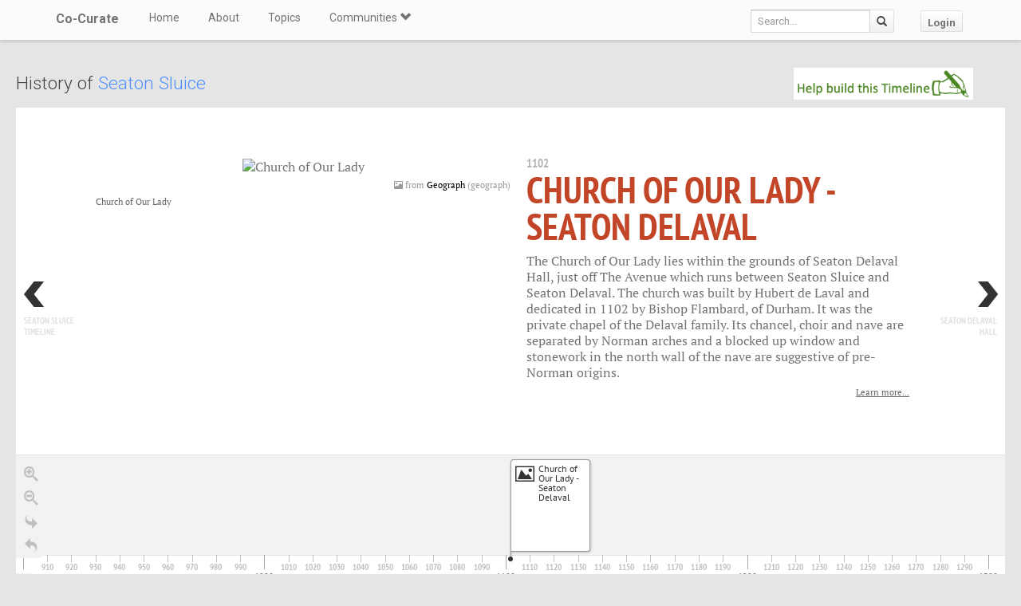

--- FILE ---
content_type: text/html; charset=utf-8
request_url: https://co-curate.ncl.ac.uk/seaton-sluice/history/
body_size: 6916
content:



<!DOCTYPE html>
<html lang="en">
<head>
    <meta charset="utf-8">
    <title>History of  Seaton Sluice | Co-Curate</title>
    <!-- Always force latest IE rendering engine (even in intranet) & Chrome Frame -->
    <meta http-equiv="X-UA-Compatible" content="IE=edge,chrome=1"/>
    <meta name="viewport" content="width=device-width, initial-scale=1.0">
    
    <meta name="keywords" content="Seaton Sluice, history, timeline, local history, heritage, old photographs, community, contribute, north east england">
    <meta name="author" content="">

    <!-- jQuery (necessary for Bootstrap's JavaScript plugins) -->
    <script src="https://ajax.googleapis.com/ajax/libs/jquery/1.11.0/jquery.min.js"></script>
    <script src="//ajax.googleapis.com/ajax/libs/jqueryui/1.10.4/jquery-ui.min.js"></script>
    <script src="/static/js/jquery.cookie.js" type="text/javascript"></script>
    <!-- Include all compiled plugins (below), or include individual files as needed -->
    <script src="/static/bootstrap/js/bootstrap.min.js"></script>

    
    
    <link href="/tinymce/tinymce4.css" type="text/css" media="all" rel="stylesheet">
<script src="/static/tinymce/js/tinymce/tinymce.min.js"></script>


    <!-- new design layout -->
    <link href="/static/bootstrap/css/bootstrap.min.css" rel="stylesheet">
    <link href='//fonts.googleapis.com/css?family=Roboto:400,300,700' rel='stylesheet' type='text/css'>
    <link rel="stylesheet" href="/static/css/font-awesome.min.css">
    <!--[if IE 7]>
    <link rel="stylesheet" href="/static/css/font-awesome-ie7.min.css">
    <![endif]-->
    <link href="/static/css/bootplus.css" rel="stylesheet">
    <link href="/static/css/bootplus-responsive.css" rel="stylesheet">
    <link href="/static/css/sl-slide.css" rel="stylesheet">

    <!-- Bootstrap -->
    <link rel="stylesheet" href="//ajax.googleapis.com/ajax/libs/jqueryui/1.10.4/themes/smoothness/jquery-ui.css"/>
    <link rel="stylesheet" type="text/css" href="/static/DataTables/media/css/dataTables.bootstrap.css">

    <!-- Add fancyBox css -->
    <link rel="stylesheet" href="/static/fancybox/jquery.fancybox.css" type="text/css" media="screen"/>
    <link rel="stylesheet" href="/static/fancybox/helpers/jquery.fancybox-buttons.css" type="text/css"
          media="screen"/>
    <link rel="stylesheet" href="/static/fancybox/helpers/jquery.fancybox-thumbs.css" type="text/css"
          media="screen"/>

    <link href="/static/owl-carousel/owl.carousel.css" rel="stylesheet">
    <link href="/static/owl-carousel/owl.theme.css" rel="stylesheet">

    <link href="/static/select2/select2.css" rel="stylesheet">


    <link href="/static/dynatree/skin/ui.dynatree.css" rel="stylesheet" type="text/css" id="skinSheet">

    <link rel="stylesheet" type="text/css" href="/static/fluent_comments/css/ajaxcomments.css"/>
    <!-- Custom styles for this template -->
    <link href="/static/css/local_css.css" rel="stylesheet">


    <!-- HTML5 Shim and Respond.js IE8 support of HTML5 elements and media queries -->
    <!-- WARNING: Respond.js doesn't work if you view the page via file:// -->
    <!--[if lt IE 9]>
    <script src="https://oss.maxcdn.com/libs/html5shiv/3.7.0/html5shiv.js"></script>
    <script src="https://oss.maxcdn.com/libs/respond.js/1.4.2/respond.min.js"></script>
    <![endif]-->

    <!--[if lte IE 7]>
        <link rel="stylesheet" type="text/css" href="/static/bootstrap/css/boostrap-ie7.css" />
    <![endif]-->

    <meta name="google-site-verification" content="FVGFzl4ruLRFuDWPTcgDc4hOwWEKr9IG1mrD_SeddWc" />
    
    
    <link title="timeline-styles" rel="stylesheet"
          href="https://cdn.knightlab.com/libs/timeline3/latest/css/timeline.css">

</head>
<body>

<header id="top" class="navbar navbar-fixed-top" role="banner">
    <div class="navbar-inner">
        <div class="container">
            <div class="navbar-header ">
                <button type="button" class="navbar-toggle" data-toggle="collapse" data-target=".navbar-collapse">
                    <span class="sr-only">Toggle navigation</span>
                    <span class="icon-bar"></span>
                    <span class="icon-bar"></span>
                    <span class="icon-bar"></span>
                </button>
                <a class="brand" href="/">Co-Curate</a>
            </div>

            <nav class="collapse navbar-collapse " role="navigation">
                <ul class="nav navbar-left">
                    <li>
                        <a href="/">Home</a>
                    </li>
                    <li>
                        <a href="/about/">About</a>
                    </li>
                    <li>
                        <a href="/topics/">Topics</a>
                    </li>
                    <li class="dropdown">
                        <a href="#" class="dropdown-toggle" data-toggle="dropdown">Communities <span
                                class="glyphicon glyphicon-chevron-down"></span></a>
                        
                            <ul class="dropdown-menu">
    
    <li><a href="/communities/9/view/">Co-Curate</a></li>
    
    <li><a href="/communities/10/view/">Tyneside Irish Cultural Society</a></li>
    
    <li role="presentation" class="divider"></li>
    <li><a href="/communities/">View All Communities</a></li>
</ul>
                        
                    </li>
                    
                </ul>
                <ul class="nav navbar-nav navbar-right">
                    <li class="hidden-sm hidden-xs">
                        <form class="navbar-form  navbar-input-group" action="/resources/add/search/">
                            <div class="form-group">
                                <input type="text" class="form-control navbar-search" name="q" placeholder="Search...">
                            </div>
                            <button class="btn btn-default" type="submit"><span
                                    class="glyphicon glyphicon-search"></span></button>
                        </form>
                    </li>
                    
                        <li><a href="/accounts/login/?next=/seaton-sluice/history/" class="btn btn-default">Login</a>
                        </li>
                    
                </ul>
                <!--/.nav-collapse -->
            </nav>
            <!--/.container -->
        </div>
        <!--/.navbar-inner -->
    </div>
</header>





<div class="container-fluid" id="main_content">
    
    

    <div id="title">
        <span class="pull-right" ><a href="/accounts/login/?next=/seaton-sluice/history/" title="Login / Create Account to contribute"><img src="/uploads/timeline_contribute.png" style="height: 40px; padding-right: 40px;"></a></span>
        <h3>
            
                History of <a href="/seaton-sluice/">Seaton Sluice</a>
            
        </h3>
    </div>

    

    <div class="tab-content">

        <div id="timeline" class="tab-pane active">
            
                <div id="timeline_embed" style="width: 100%; height: 600px"></div>
            
        </div>

        <div id="add_event" class="tab-pane ">
            <div class="container-fluid">
                <div class="row">
                    <div class="col-md-6">

                        <p>Start by selecting a resource (photo or video)
                            <a href="/help_timelines" target="_blank">
                                <span class="glyphicon glyphicon-info-sign"></span>
                            </a></p>

                        <form id="event_form" method="POST" action="">
                            <input type="hidden" name="csrfmiddlewaretoken" value="rLG1KexxVnfa3I0BPLStqGMaPkLhWFNRHKT5m6p4n0IPprG0uOAeCcMxx9QuqHRm">

                            <a class="fancy_popup_resource fancybox.iframe btn btn-sm btn-success"
                               href="/resources/event_add/search/(335.*)/">Select Resource</a>
                            <br><br>

                            <div class="form-group"><label class="control-label" for="id_title">Title</label><input type="text" name="title" maxlength="255" class="form-control" placeholder="Title" title="" required id="id_title"></div>
                            <div class="form-group"><label class="control-label" for="id_description">Description</label><textarea class="form-control tinymce4-editor" cols="40" id="id_description" name="description" placeholder="Description" rows="10" title=""></textarea>
<script type="text/javascript">(function($){function tinymce4_init(selector){var tinymce4_config={setup:function(editor){editor.on('change',function(){editor.save();});},"selector":"textarea#id_description","theme":"modern","plugins":"link image preview codesample contextmenu table code lists","toolbar1":"bold italic underline | alignleft aligncenter alignright alignjustify | bullist numlist | outdent indent | table | link image | codesample | preview code","contextmenu":"formats | link image","menubar":false,"inline":false,"statusbar":true,"height":200,"language":"en_GB","directionality":"ltr"};if(typeof selector!='undefined'){tinymce4_config['selector']=selector;}
tinymce.init(tinymce4_config);}
tinymce4_init();})();</script></div>

                            <div class="row">
                                <div class="col-md-4"><div class="form-group"><label class="control-label" for="id_year">Year</label><input type="number" name="year" value="1966" class="form-control" placeholder="Year" title="" required id="id_year"></div></div>
                                <div class="col-md-4"><div class="form-group"><label class="control-label" for="id_month">Month</label><select name="month" class="form-control" title="" id="id_month">
  <option value="" selected>---------</option>

  <option value="0"></option>

  <option value="1">January</option>

  <option value="2">February</option>

  <option value="3">March</option>

  <option value="4">April</option>

  <option value="5">May</option>

  <option value="6">June</option>

  <option value="7">July</option>

  <option value="8">August</option>

  <option value="9">September</option>

  <option value="10">October</option>

  <option value="11">November</option>

  <option value="12">December</option>

</select></div></div>
                                <div class="col-md-4"><div class="form-group"><label class="control-label" for="id_day">Day</label><input type="number" name="day" class="form-control" placeholder="Day" title="" id="id_day"></div></div>
                            </div>

                            <div class="form-group">
                                <button id="save_event" type="submit" class="btn btn-primary" disabled>
                                    Save to Timeline
                                </button>
                            </div>

                        </form>
                    </div>
                    <div class="col-md-6">
                        <div id="resource_preview"></div>
                    </div>
                </div>
            </div>
        </div>

        <div id="edit_events" class="tab-pane">
            <div class="container-fluid">
                <table id="edit_table" class="table table-bordered table-striped"></table>
            </div>
        </div>
    </div>
    <br>
    <br>

    <p style="font: x-small; color: gray;">
         
        <a class="btn btn-info btn-sm" href="/accounts/login/?next=/seaton-sluice/history/">Add to Timeline</a>
        
        <a  class="btn btn-info btn-sm" href="/help_timelines/" title="About Timelines">About Timelines</a> &nbsp;&nbsp;
        <i>Disclaimer:</i> these timelines are community generated content and in no way represent the views of Newcastle University.
        <a style="color: gray;" href="/notice-and-take-down-policy/" title="Notice and Takedown Policy">Notice and Takedown Policy</a>.
         
    </p>

    <div class="sharethis-inline-share-buttons" style="padding: 5px; width:300px; float: right;"></div>



</div>

    <!-- /.container -->
    <section id="bottom" class="main">
        <!--Container-->
        <div class="container">
            <div class="row">
                <div class="col-sm-4">
                    <h4>ABOUT US</h4>
                    Co-Curate is a project which brings together online collections, museums, universities, schools
                    and community groups to make and re-make stories and images from North East England and Cumbria.
                    Co-Curate
                    is a trans-disciplinary project that will open up 'official' museum and 'un-officia'l co-created
                    community-based collections and archives through innovative collaborative approaches using
                    social media and open archives/data.
                </div>
                <div id="tweets" class="col-sm-3">
                    <h4>QUICK LINKS</h4>
                    <div>
                        <ul class="list-unstyled">
                            <li><a href="/">Home</a></li>
                            <li><a href="/about/">About Us</a></li>
                            <li><a href="/help/">Support</a></li>
                            <li><a href="/terms/">Terms of Use</a></li>
                            <li><a href="/privacy-policy/">Privacy Policy</a></li>
                            <li><a href="/copyright/">Copyright</a></li>
                            <li><a href="/core/latest/">Blog</a></li>
                        </ul>
                    </div>
                </div>
                <!--Important Links-->
                
                    <div class="col-sm-5">
                        <div class="row">
                            <h4>LATEST SHARED RESOURCES</h4>
                            
                                <div class="col-lg-3 col-md-4 col-xs-6 thumb">
                                    <a class="fancy_popup_resource fancybox.iframe"
                                       href="/resources/view/139358/">
                                        
                                            <img src="/static/img/CoCurate_Page.png"
                                                 title="Holme St Cuthbert School"/>
                                        
                                    </a>
                                </div>
                            
                                <div class="col-lg-3 col-md-4 col-xs-6 thumb">
                                    <a class="fancy_popup_resource fancybox.iframe"
                                       href="/resources/view/139357/">
                                        
                                            <img src="/static/img/CoCurate_Page.png"
                                                 title="Holme St Cuthbert School"/>
                                        
                                    </a>
                                </div>
                            
                                <div class="col-lg-3 col-md-4 col-xs-6 thumb">
                                    <a class="fancy_popup_resource fancybox.iframe"
                                       href="/resources/view/139356/">
                                        
                                            <img src="/static/img/CoCurate_Page.png"
                                                 title="Holme St Cuthbert, Cumberland"/>
                                        
                                    </a>
                                </div>
                            
                                <div class="col-lg-3 col-md-4 col-xs-6 thumb">
                                    <a class="fancy_popup_resource fancybox.iframe"
                                       href="/resources/view/139355/">
                                        
                                            <img src="/static/img/CoCurate_Page.png"
                                                 title="Holme St. Cuthbert Parish Council"/>
                                        
                                    </a>
                                </div>
                            
                                <div class="col-lg-3 col-md-4 col-xs-6 thumb">
                                    <a class="fancy_popup_resource fancybox.iframe"
                                       href="/resources/view/139354/">
                                        
                                            <img src="https://s0.geograph.org.uk/photos/06/39/063943_8bda956c.jpg"
                                                 title="Black Dub, near Oldkiln"/>
                                        
                                    </a>
                                </div>
                            
                                <div class="col-lg-3 col-md-4 col-xs-6 thumb">
                                    <a class="fancy_popup_resource fancybox.iframe"
                                       href="/resources/view/139353/">
                                        
                                            <img src="https://s0.geograph.org.uk/geophotos/06/04/79/6047913_5b421aeb.jpg"
                                                 title="Direction Sign - Signpost by the B5300, Oldkiln"/>
                                        
                                    </a>
                                </div>
                            
                                <div class="col-lg-3 col-md-4 col-xs-6 thumb">
                                    <a class="fancy_popup_resource fancybox.iframe"
                                       href="/resources/view/139352/">
                                        
                                            <img src="https://s0.geograph.org.uk/geophotos/06/95/87/6958794_d3d6ff6a.jpg"
                                                 title="B5300 nearing Seacroft Farm"/>
                                        
                                    </a>
                                </div>
                            
                                <div class="col-lg-3 col-md-4 col-xs-6 thumb">
                                    <a class="fancy_popup_resource fancybox.iframe"
                                       href="/resources/view/139351/">
                                        
                                            <img src="https://s0.geograph.org.uk/photos/06/39/063941_bf8dead1.jpg"
                                                 title="Seacroft Farm, Dubmill Point"/>
                                        
                                    </a>
                                </div>
                            
                        </div>
                    </div>
                
                <!--/row-->
            </div>
            <!--/container-->
        </div>
    </section>


    <footer id="footer">
        <div class="container">
            <div class="row">
                <div class="col-sm-6">
                    
                    <a id="gototop" class="gototop pull-right" href="#">
                        <i class="glyphicon glyphicon-chevron-up"></i>
                    </a>
                </div>
                <div class="col-sm-6">
                    <div class="pull-right text-muted">
                        Powered by <a href="/ltsu/" target="_blank">LTSU</a>
                    </div>
                </div>
            </div>
        </div>
    </footer>




<!-- eldarion-ajax libraries -->
<script src="/static/eldarion-ajax/js/polyfills.js"></script>
<script src="/static/eldarion-ajax/js/eldarion-ajax-core.js"></script>
<script src="/static/eldarion-ajax/js/eldarion-ajax-handlers.js"></script>
<!-- /. end of eldarion libraries -->
<script src="/static/js/jquery.masonry.min.js"></script>
<script src="/static/js/imagesloaded.pkgd.min.js"></script>

<script src="/static/dynatree/jquery.dynatree.js" type="text/javascript"></script>

<!-- Add DataTables js -->
<script type="text/javascript" src="/static/DataTables/media/js/jquery.dataTables.min.js"></script>
<script type="text/javascript" language="javascript"
        src="/static/DataTables/media/js/dataTables.bootstrap.js"></script>


<!-- Add fancyBox js -->
<script type="text/javascript" src="/static/fancybox/jquery.fancybox.pack.js"></script>
<script type="text/javascript" src="/static/fancybox/helpers/jquery.fancybox-buttons.js"></script>
<script type="text/javascript" src="/static/fancybox/helpers/jquery.fancybox-media.js"></script>
<script type="text/javascript" src="/static/fancybox/helpers/jquery.fancybox-thumbs.js"></script>
<script type="text/javascript" src="/static/fluent_comments/js/ajaxcomments.js"></script>
<script type="text/javascript" src="/static/owl-carousel/owl.carousel.js"></script>
<script type="text/javascript" src="/static/select2/select2.min.js"></script>

<script type="text/javascript">
    jQuery("#resource_container").imagesLoaded(function () {
        jQuery.when(jQuery('#resource_container').masonry({
            itemSelector: '.item',
            gutter: 10
        })).then(function () {
            jQuery("#resource_container #loading").hide();
        });
    });

    //$(function () {
    // attach fancybox to any elements which have class fancybox
    $(".fancy_popup").fancybox({
        fitToView: false,
        width: '80%',
        height: '80%',
        autoSize: false,
        closeClick: false,
        openEffect: 'none',
        closeEffect: 'none',
        afterClose: function () {
            parent.location.reload(true);
        }
    });

    // attach fancybox to any elements which have class fancybox
    $(".fancy_popup_resource").fancybox({
        fitToView: false,
        width: '80%',
        height: '80%',
        autoSize: false,
        closeClick: false,
        openEffect: 'none',
        closeEffect: 'none'
    });
    //});

    // hide the header and footer if in iframe
    if (top != self) {
        jQuery('.navbar').hide();
        jQuery('footer').hide();
        jQuery('#bottom').hide();
        jQuery('#main_content').css('padding-top', 0);
        jQuery('body').css('background-color', '#fff');
    }
</script>


<!-- Google Analytics tag (gtag.js) -->
<script async src="https://www.googletagmanager.com/gtag/js?id=G-H3M8XTZ21P"></script>
<script>
  window.dataLayer = window.dataLayer || [];
  function gtag(){dataLayer.push(arguments);}
  gtag('js', new Date());
  gtag('config', 'G-H3M8XTZ21P');
</script>



    <script src="https://cdn.knightlab.com/libs/timeline3/latest/js/timeline.js"></script>

    <script type="text/javascript">
        var options = {
            'start_at_slide': 1
        };

        
            var timeline = new TL.Timeline('timeline_embed', {"title": {"text": {"headline": "Seaton Sluice Timeline", "text": " "}}, "events": [{"media": {"url": "http://s0.geograph.org.uk/photos/96/04/960481_66591e01.jpg", "caption": "Church of Our Lady", "credit": "<span class=\"glyphicon glyphicon-picture\"></span> from <a class=\"fancy_popup_resource fancybox.iframe\" href=\"/resources/view/69061/\">Geograph</a> (geograph)"}, "start_date": {"month": null, "day": null, "year": 1102}, "text": {"headline": "<a class=\"fancy_popup_resource fancybox.iframe\" href=\"/resources/view/69061/\">Church of Our Lady - Seaton Delaval</a>", "text": "<p>The Church of Our Lady lies within the grounds of Seaton Delaval Hall, just off The Avenue which runs between Seaton Sluice and Seaton Delaval. The church was built by Hubert de Laval and dedicated in 1102 by Bishop Flambard, of Durham. It was the private chapel of the Delaval family. Its chancel, choir and nave are separated by Norman arches and a blocked up window and stonework in the north wall of the nave are suggestive of pre-Norman origins.</p>\r\n<p><a class=\"tl-credit\" title=\"Church of Our Lady\" href=\"../../church-of-our-lady-seaton-delaval/\">Learn more...</a></p>"}, "resource_id": 69061}, {"media": {"url": "https://farm3.staticflickr.com/2181/2062381532_5d4e8bd07c_z.jpg", "caption": "Seaton Delaval Hall", "credit": "<span class=\"glyphicon glyphicon-picture\"></span> from <a class=\"fancy_popup_resource fancybox.iframe\" href=\"/resources/view/33919/\">Flickr</a> (flickr)"}, "start_date": {"month": null, "day": null, "year": 1728}, "text": {"headline": "<a class=\"fancy_popup_resource fancybox.iframe\" href=\"/resources/view/33919/\">Seaton Delaval Hall</a>", "text": "<p>Seaton Delaval Hall is an 'English Baroque' style country house located between Seaton Sluice and Seaton Delaval in Northumberland. The Hall was designed by Sir John Vanbrugh in 1718 for Admiral George Delaval, both of whom had died before the building was completed in 1728.&nbsp;&nbsp;On completion, the Admiral's nephew Francis Blake Delaval (the elder) inherited the property, and took up residence.</p>\r\n<p><a class=\"tl-credit\" title=\"Seaton Delaval Hall\" href=\"../../seaton-delaval-hall/\">Learn more...</a></p>"}, "resource_id": 33919}, {"media": {"url": "http://s0.geograph.org.uk/photos/64/63/646317_5fddfff3.jpg", "caption": "Watch House Museum and Houses - Seaton Sluice", "credit": "<span class=\"glyphicon glyphicon-picture\"></span> from <a class=\"fancy_popup_resource fancybox.iframe\" href=\"/resources/view/70444/\">Geograph</a> (geograph)"}, "start_date": {"month": 1, "day": 14, "year": 1880}, "text": {"headline": "<a class=\"fancy_popup_resource fancybox.iframe\" href=\"/resources/view/70444/\">Watch House - Seaton Sluice</a>", "text": "<p>The Watch House on Rocky Island in Seaton Sluice was opened on the 14th of January 1880, built for the Seaton Sluice Volunteer Life-Saving Company which was founded earlier in 1876.</p>\r\n<p><a class=\"tl-credit\" title=\"Watch House - Seaton Sluice\" href=\"../../watch-house-museum-seaton-sluice/\">Learn more...</a></p>"}, "resource_id": 70444}, {"media": {"url": "http://s0.geograph.org.uk/geophotos/04/04/46/4044669_da084b17.jpg", "caption": "Seaton Sluice War Memorial", "credit": "<span class=\"glyphicon glyphicon-picture\"></span> from <a class=\"fancy_popup_resource fancybox.iframe\" href=\"/resources/view/92499/\">Geograph</a> (geograph)"}, "start_date": {"month": 9, "day": 10, "year": 1921}, "text": {"headline": "<a class=\"fancy_popup_resource fancybox.iframe\" href=\"/resources/view/92499/\">Seaton Sluice & Old Hartley - War Memorial</a>", "text": "<p>The war memorial for Seaton Sluice and Old Hartley is located on the Green by Collywell Bay Road in Seaton Sluice. It commemorates 23 local servicemen who died in the First World War and marks the service of all 202 enlisted men from the area. The memorial was unveiled on the 10th of September 1921 by Leut-Colonel Pollard CMG DSO and dedicated by the Primitive Methodist Minister, Reverend J Metcalf.&nbsp; The memorial was made by T &amp; G Cocks of Blyth and paid for by public subscription; the site was donated by Lord Hastings.</p>\r\n<p><a class=\"tl-credit\" title=\"War Memorial Seaton Sluice\" href=\"../../war-memorial-seaton-sluice/\">Learn more...</a></p>"}, "resource_id": 92499}]}, options);
        

        

        $(document).on('click', '.delete_event', function(e) {
            e.preventDefault();
            if (confirm("Are you sure?")) {
                $.post(e.target.href, [], function () {
                    location.reload();
                })
            }
        })

    </script>

    <script type="text/javascript" src="//platform-api.sharethis.com/js/sharethis.js#property=5a16c27c1d108f0012ed9ca2&product=inline-share-buttons"></script>



</body>
</html>


--- FILE ---
content_type: application/javascript
request_url: https://co-curate.ncl.ac.uk/static/tinymce/js/tinymce/plugins/table/plugin.min.js
body_size: 34794
content:
!function(){"use strict";var e=tinymce.util.Tools.resolve("tinymce.PluginManager"),y=function(){for(var e=[],t=0;t<arguments.length;t++)e[t]=arguments[t]},x=function(n,r){return function(){for(var e=[],t=0;t<arguments.length;t++)e[t]=arguments[t];return n(r.apply(null,e))}},C=function(e){return function(){return e}},o=function(e){return e};function b(r){for(var o=[],e=1;e<arguments.length;e++)o[e-1]=arguments[e];return function(){for(var e=[],t=0;t<arguments.length;t++)e[t]=arguments[t];var n=o.concat(e);return r.apply(null,n)}}var t,n,r,i,u,m=function(n){return function(){for(var e=[],t=0;t<arguments.length;t++)e[t]=arguments[t];return!n.apply(null,e)}},c=function(e){return e()},a=C(!1),l=C(!0),f=a,s=l,d=function(){return g},g=(i={fold:function(e,t){return e()},is:f,isSome:f,isNone:s,getOr:r=function(e){return e},getOrThunk:n=function(e){return e()},getOrDie:function(e){throw new Error(e||"error: getOrDie called on none.")},getOrNull:function(){return null},getOrUndefined:function(){return undefined},or:r,orThunk:n,map:d,ap:d,each:function(){},bind:d,flatten:d,exists:f,forall:s,filter:d,equals:t=function(e){return e.isNone()},equals_:t,toArray:function(){return[]},toString:C("none()")},Object.freeze&&Object.freeze(i),i),h=function(n){var e=function(){return n},t=function(){return o},r=function(e){return e(n)},o={fold:function(e,t){return t(n)},is:function(e){return n===e},isSome:s,isNone:f,getOr:e,getOrThunk:e,getOrDie:e,getOrNull:e,getOrUndefined:e,or:t,orThunk:t,map:function(e){return h(e(n))},ap:function(e){return e.fold(d,function(e){return h(e(n))})},each:function(e){e(n)},bind:r,flatten:e,exists:r,forall:r,filter:function(e){return e(n)?o:g},equals:function(e){return e.is(n)},equals_:function(e,t){return e.fold(f,function(e){return t(n,e)})},toArray:function(){return[n]},toString:function(){return"some("+n+")"}};return o},R={some:h,none:d,from:function(e){return null===e||e===undefined?g:h(e)}},p=function(t){return function(e){return function(e){if(null===e)return"null";var t=typeof e;return"object"===t&&Array.prototype.isPrototypeOf(e)?"array":"object"===t&&String.prototype.isPrototypeOf(e)?"string":t}(e)===t}},v=p("string"),w=p("array"),S=p("boolean"),T=p("function"),D=p("number"),O=(u=Array.prototype.indexOf)===undefined?function(e,t){return _(e,t)}:function(e,t){return u.call(e,t)},k=function(e,t){return-1<O(e,t)},N=function(e,t){return M(e,t).isSome()},E=function(e,t){for(var n=e.length,r=new Array(n),o=0;o<n;o++){var i=e[o];r[o]=t(i,o,e)}return r},A=function(e,t){for(var n=0,r=e.length;n<r;n++)t(e[n],n,e)},P=function(e,t){for(var n=[],r=0,o=e.length;r<o;r++){var i=e[r];t(i,r,e)&&n.push(i)}return n},I=function(e,t,n){return function(e,t){for(var n=e.length-1;0<=n;n--)t(e[n],n,e)}(e,function(e){n=t(n,e)}),n},B=function(e,t,n){return A(e,function(e){n=t(n,e)}),n},W=function(e,t){for(var n=0,r=e.length;n<r;n++){var o=e[n];if(t(o,n,e))return R.some(o)}return R.none()},M=function(e,t){for(var n=0,r=e.length;n<r;n++)if(t(e[n],n,e))return R.some(n);return R.none()},_=function(e,t){for(var n=0,r=e.length;n<r;++n)if(e[n]===t)return n;return-1},L=Array.prototype.push,j=function(e){for(var t=[],n=0,r=e.length;n<r;++n){if(!Array.prototype.isPrototypeOf(e[n]))throw new Error("Arr.flatten item "+n+" was not an array, input: "+e);L.apply(t,e[n])}return t},F=function(e,t){var n=E(e,t);return j(n)},z=function(e,t){for(var n=0,r=e.length;n<r;++n)if(!0!==t(e[n],n,e))return!1;return!0},H=Array.prototype.slice,U=function(e){var t=H.call(e,0);return t.reverse(),t},q=(T(Array.from)&&Array.from,Object.keys),V=function(e,t){for(var n=q(e),r=0,o=n.length;r<o;r++){var i=n[r];t(e[i],i,e)}},G=function(e,r){return Y(e,function(e,t,n){return{k:t,v:r(e,t,n)}})},Y=function(r,o){var i={};return V(r,function(e,t){var n=o(e,t,r);i[n.k]=n.v}),i},X=function(){for(var t=[],e=0;e<arguments.length;e++)t[e]=arguments[e];return function(){for(var n=[],e=0;e<arguments.length;e++)n[e]=arguments[e];if(t.length!==n.length)throw new Error('Wrong number of arguments to struct. Expected "['+t.length+']", got '+n.length+" arguments");var r={};return A(t,function(e,t){r[e]=C(n[t])}),r}},K=function(e){return e.slice(0).sort()},J=function(e,t){throw new Error("All required keys ("+K(e).join(", ")+") were not specified. Specified keys were: "+K(t).join(", ")+".")},$=function(e){throw new Error("Unsupported keys for object: "+K(e).join(", "))},Q=function(t,e){if(!w(e))throw new Error("The "+t+" fields must be an array. Was: "+e+".");A(e,function(e){if(!v(e))throw new Error("The value "+e+" in the "+t+" fields was not a string.")})},Z=function(e){var n=K(e);W(n,function(e,t){return t<n.length-1&&e===n[t+1]}).each(function(e){throw new Error("The field: "+e+" occurs more than once in the combined fields: ["+n.join(", ")+"].")})},ee=function(o,i){var u=o.concat(i);if(0===u.length)throw new Error("You must specify at least one required or optional field.");return Q("required",o),Q("optional",i),Z(u),function(t){var n=q(t);z(o,function(e){return k(n,e)})||J(o,n);var e=P(n,function(e){return!k(u,e)});0<e.length&&$(e);var r={};return A(o,function(e){r[e]=C(t[e])}),A(i,function(e){r[e]=C(Object.prototype.hasOwnProperty.call(t,e)?R.some(t[e]):R.none())}),r}},te=X("width","height"),ne=X("rows","columns"),re=X("row","column"),oe=X("x","y"),ie=X("element","rowspan","colspan"),ue=X("element","rowspan","colspan","isNew"),ae={dimensions:te,grid:ne,address:re,coords:oe,extended:X("element","rowspan","colspan","row","column"),detail:ie,detailnew:ue,rowdata:X("element","cells","section"),elementnew:X("element","isNew"),rowdatanew:X("element","cells","section","isNew"),rowcells:X("cells","section"),rowdetails:X("details","section"),bounds:X("startRow","startCol","finishRow","finishCol")},ce=function(e){if(null===e||e===undefined)throw new Error("Node cannot be null or undefined");return{dom:C(e)}},le={fromHtml:function(e,t){var n=(t||document).createElement("div");if(n.innerHTML=e,!n.hasChildNodes()||1<n.childNodes.length)throw console.error("HTML does not have a single root node",e),"HTML must have a single root node";return ce(n.childNodes[0])},fromTag:function(e,t){var n=(t||document).createElement(e);return ce(n)},fromText:function(e,t){var n=(t||document).createTextNode(e);return ce(n)},fromDom:ce,fromPoint:function(e,t,n){var r=e.dom();return R.from(r.elementFromPoint(t,n)).map(ce)}},fe=(Node.ATTRIBUTE_NODE,Node.CDATA_SECTION_NODE,Node.COMMENT_NODE),se=Node.DOCUMENT_NODE,de=(Node.DOCUMENT_TYPE_NODE,Node.DOCUMENT_FRAGMENT_NODE,Node.ELEMENT_NODE),me=Node.TEXT_NODE,ge=(Node.PROCESSING_INSTRUCTION_NODE,Node.ENTITY_REFERENCE_NODE,Node.ENTITY_NODE,Node.NOTATION_NODE,de),he=se,pe=function(e,t){var n=e.dom();if(n.nodeType!==ge)return!1;if(n.matches!==undefined)return n.matches(t);if(n.msMatchesSelector!==undefined)return n.msMatchesSelector(t);if(n.webkitMatchesSelector!==undefined)return n.webkitMatchesSelector(t);if(n.mozMatchesSelector!==undefined)return n.mozMatchesSelector(t);throw new Error("Browser lacks native selectors")},ve=function(e){return e.nodeType!==ge&&e.nodeType!==he||0===e.childElementCount},be="undefined"!=typeof window?window:Function("return this;")(),we=function(e,t){return function(e,t){for(var n=t!==undefined&&null!==t?t:be,r=0;r<e.length&&n!==undefined&&null!==n;++r)n=n[e[r]];return n}(e.split("."),t)},ye=function(e,t){var n=we(e,t);if(n===undefined||null===n)throw e+" not available on this browser";return n},xe=function(){return ye("Node")},Ce=function(e,t,n){return 0!=(e.compareDocumentPosition(t)&n)},Re=function(e,t){return Ce(e,t,xe().DOCUMENT_POSITION_CONTAINED_BY)},Se=function(n){var r,o=!1;return function(){for(var e=[],t=0;t<arguments.length;t++)e[t]=arguments[t];return o||(o=!0,r=n.apply(null,e)),r}},Te=function(e,t){var n=function(e,t){for(var n=0;n<e.length;n++){var r=e[n];if(r.test(t))return r}return undefined}(e,t);if(!n)return{major:0,minor:0};var r=function(e){return Number(t.replace(n,"$"+e))};return Oe(r(1),r(2))},De=function(){return Oe(0,0)},Oe=function(e,t){return{major:e,minor:t}},ke={nu:Oe,detect:function(e,t){var n=String(t).toLowerCase();return 0===e.length?De():Te(e,n)},unknown:De},Ne="Firefox",Ee=function(e,t){return function(){return t===e}},Ae=function(e){var t=e.current;return{current:t,version:e.version,isEdge:Ee("Edge",t),isChrome:Ee("Chrome",t),isIE:Ee("IE",t),isOpera:Ee("Opera",t),isFirefox:Ee(Ne,t),isSafari:Ee("Safari",t)}},Pe={unknown:function(){return Ae({current:undefined,version:ke.unknown()})},nu:Ae,edge:C("Edge"),chrome:C("Chrome"),ie:C("IE"),opera:C("Opera"),firefox:C(Ne),safari:C("Safari")},Ie="Windows",Be="Android",We="Solaris",Me="FreeBSD",_e=function(e,t){return function(){return t===e}},Le=function(e){var t=e.current;return{current:t,version:e.version,isWindows:_e(Ie,t),isiOS:_e("iOS",t),isAndroid:_e(Be,t),isOSX:_e("OSX",t),isLinux:_e("Linux",t),isSolaris:_e(We,t),isFreeBSD:_e(Me,t)}},je={unknown:function(){return Le({current:undefined,version:ke.unknown()})},nu:Le,windows:C(Ie),ios:C("iOS"),android:C(Be),linux:C("Linux"),osx:C("OSX"),solaris:C(We),freebsd:C(Me)},Fe=function(e,t){var n=String(t).toLowerCase();return W(e,function(e){return e.search(n)})},ze=function(e,n){return Fe(e,n).map(function(e){var t=ke.detect(e.versionRegexes,n);return{current:e.name,version:t}})},He=function(e,n){return Fe(e,n).map(function(e){var t=ke.detect(e.versionRegexes,n);return{current:e.name,version:t}})},Ue=function(e,t){return-1!==e.indexOf(t)},qe=/.*?version\/\ ?([0-9]+)\.([0-9]+).*/,Ve=function(t){return function(e){return Ue(e,t)}},Ge=[{name:"Edge",versionRegexes:[/.*?edge\/ ?([0-9]+)\.([0-9]+)$/],search:function(e){return Ue(e,"edge/")&&Ue(e,"chrome")&&Ue(e,"safari")&&Ue(e,"applewebkit")}},{name:"Chrome",versionRegexes:[/.*?chrome\/([0-9]+)\.([0-9]+).*/,qe],search:function(e){return Ue(e,"chrome")&&!Ue(e,"chromeframe")}},{name:"IE",versionRegexes:[/.*?msie\ ?([0-9]+)\.([0-9]+).*/,/.*?rv:([0-9]+)\.([0-9]+).*/],search:function(e){return Ue(e,"msie")||Ue(e,"trident")}},{name:"Opera",versionRegexes:[qe,/.*?opera\/([0-9]+)\.([0-9]+).*/],search:Ve("opera")},{name:"Firefox",versionRegexes:[/.*?firefox\/\ ?([0-9]+)\.([0-9]+).*/],search:Ve("firefox")},{name:"Safari",versionRegexes:[qe,/.*?cpu os ([0-9]+)_([0-9]+).*/],search:function(e){return(Ue(e,"safari")||Ue(e,"mobile/"))&&Ue(e,"applewebkit")}}],Ye=[{name:"Windows",search:Ve("win"),versionRegexes:[/.*?windows\ nt\ ?([0-9]+)\.([0-9]+).*/]},{name:"iOS",search:function(e){return Ue(e,"iphone")||Ue(e,"ipad")},versionRegexes:[/.*?version\/\ ?([0-9]+)\.([0-9]+).*/,/.*cpu os ([0-9]+)_([0-9]+).*/,/.*cpu iphone os ([0-9]+)_([0-9]+).*/]},{name:"Android",search:Ve("android"),versionRegexes:[/.*?android\ ?([0-9]+)\.([0-9]+).*/]},{name:"OSX",search:Ve("os x"),versionRegexes:[/.*?os\ x\ ?([0-9]+)_([0-9]+).*/]},{name:"Linux",search:Ve("linux"),versionRegexes:[]},{name:"Solaris",search:Ve("sunos"),versionRegexes:[]},{name:"FreeBSD",search:Ve("freebsd"),versionRegexes:[]}],Xe={browsers:C(Ge),oses:C(Ye)},Ke=function(e){var t,n,r,o,i,u,a,c,l,f,s,d=Xe.browsers(),m=Xe.oses(),g=ze(d,e).fold(Pe.unknown,Pe.nu),h=He(m,e).fold(je.unknown,je.nu);return{browser:g,os:h,deviceType:(n=g,r=e,o=(t=h).isiOS()&&!0===/ipad/i.test(r),i=t.isiOS()&&!o,u=t.isAndroid()&&3===t.version.major,a=t.isAndroid()&&4===t.version.major,c=o||u||a&&!0===/mobile/i.test(r),l=t.isiOS()||t.isAndroid(),f=l&&!c,s=n.isSafari()&&t.isiOS()&&!1===/safari/i.test(r),{isiPad:C(o),isiPhone:C(i),isTablet:C(c),isPhone:C(f),isTouch:C(l),isAndroid:t.isAndroid,isiOS:t.isiOS,isWebView:C(s)})}},Je={detect:Se(function(){var e=navigator.userAgent;return Ke(e)})},$e=function(e,t){return e.dom()===t.dom()},Qe=Je.detect().browser.isIE()?function(e,t){return Re(e.dom(),t.dom())}:function(e,t){var n=e.dom(),r=t.dom();return n!==r&&n.contains(r)},Ze=pe,et=function(e){return le.fromDom(e.dom().ownerDocument)},tt=function(e){var t=e.dom();return R.from(t.parentNode).map(le.fromDom)},nt=function(e,t){for(var n=T(t)?t:C(!1),r=e.dom(),o=[];null!==r.parentNode&&r.parentNode!==undefined;){var i=r.parentNode,u=le.fromDom(i);if(o.push(u),!0===n(u))break;r=i}return o},rt=function(e){var t=e.dom();return R.from(t.previousSibling).map(le.fromDom)},ot=function(e){var t=e.dom();return R.from(t.nextSibling).map(le.fromDom)},it=function(e){var t=e.dom();return E(t.childNodes,le.fromDom)},ut=function(e,t){var n=e.dom().childNodes;return R.from(n[t]).map(le.fromDom)},at=(X("element","offset"),function(e,t,n){return F(it(e),function(e){return pe(e,t)?n(e)?[e]:[]:at(e,t,n)})}),ct={firstLayer:function(e,t){return at(e,t,C(!0))},filterFirstLayer:at},lt=function(e){return e.dom().nodeName.toLowerCase()},ft=function(e){return e.dom().nodeType},st=function(t){return function(e){return ft(e)===t}},dt=function(e){return ft(e)===fe||"#comment"===lt(e)},mt=st(de),gt=st(me),ht=st(se),pt=function(e,t,n){if(!(v(n)||S(n)||D(n)))throw console.error("Invalid call to Attr.set. Key ",t,":: Value ",n,":: Element ",e),new Error("Attribute value was not simple");e.setAttribute(t,n+"")},vt=function(e,t,n){pt(e.dom(),t,n)},bt=function(e,t){var n=e.dom();V(t,function(e,t){pt(n,t,e)})},wt=function(e,t){var n=e.dom().getAttribute(t);return null===n?undefined:n},yt=function(e,t){var n=e.dom();return!(!n||!n.hasAttribute)&&n.hasAttribute(t)},xt=function(e,t){e.dom().removeAttribute(t)},Ct=function(e){return B(e.dom().attributes,function(e,t){return e[t.name]=t.value,e},{})},Rt=function(e){var t=gt(e)?e.dom().parentNode:e.dom();return t!==undefined&&null!==t&&t.ownerDocument.body.contains(t)},St=Se(function(){return Tt(le.fromDom(document))}),Tt=function(e){var t=e.dom().body;if(null===t||t===undefined)throw"Body is not available yet";return le.fromDom(t)},Dt=function(e,t){var n=[];return A(it(e),function(e){t(e)&&(n=n.concat([e])),n=n.concat(Dt(e,t))}),n},Ot=function(e,t,n){return r=function(e){return pe(e,t)},P(nt(e,n),r);var r},kt=function(e,t){return n=function(e){return pe(e,t)},P(it(e),n);var n},Nt=function(e,t){return n=t,o=(r=e)===undefined?document:r.dom(),ve(o)?[]:E(o.querySelectorAll(n),le.fromDom);var n,r,o};function Et(e,t,n,r,o){return e(n,r)?R.some(n):T(o)&&o(n)?R.none():t(n,r,o)}var At,Pt,It,Bt,Wt,Mt=function(e,t,n){for(var r=e.dom(),o=T(n)?n:C(!1);r.parentNode;){r=r.parentNode;var i=le.fromDom(r);if(t(i))return R.some(i);if(o(i))break}return R.none()},_t=function(e,t,n){return Mt(e,function(e){return pe(e,t)},n)},Lt=function(e,t){return n=function(e){return pe(e,t)},W(e.dom().childNodes,x(n,le.fromDom)).map(le.fromDom);var n},jt=function(e,t){return n=t,o=(r=e)===undefined?document:r.dom(),ve(o)?R.none():R.from(o.querySelector(n)).map(le.fromDom);var n,r,o},Ft=function(e,t,n){return Et(pe,_t,e,t,n)},zt=function(e,t,n){var r=n!==undefined?n:C(!1);return r(t)?R.none():k(e,lt(t))?R.some(t):_t(t,e.join(","),function(e){return pe(e,"table")||r(e)})},Ht=function(t,e){return tt(e).map(function(e){return kt(e,t)})},Ut=b(Ht,"th,td"),qt=b(Ht,"tr"),Vt=function(e,t){return parseInt(wt(e,t),10)},Gt={cell:function(e,t){return zt(["td","th"],e,t)},firstCell:function(e){return jt(e,"th,td")},cells:function(e){return ct.firstLayer(e,"th,td")},neighbourCells:Ut,table:function(e,t){return Ft(e,"table",t)},row:function(e,t){return zt(["tr"],e,t)},rows:function(e){return ct.firstLayer(e,"tr")},notCell:function(e,t){return zt(["caption","tr","tbody","tfoot","thead"],e,t)},neighbourRows:qt,attr:Vt,grid:function(e,t,n){var r=Vt(e,t),o=Vt(e,n);return ae.grid(r,o)}},Yt=function(e){var t=Gt.rows(e);return E(t,function(e){var t=e,n=tt(t).map(function(e){var t=lt(e);return"tfoot"===t||"thead"===t||"tbody"===t?t:"tbody"}).getOr("tbody"),r=E(Gt.cells(e),function(e){var t=yt(e,"rowspan")?parseInt(wt(e,"rowspan"),10):1,n=yt(e,"colspan")?parseInt(wt(e,"colspan"),10):1;return ae.detail(e,t,n)});return ae.rowdata(t,r,n)})},Xt=function(e,n){return E(e,function(e){var t=E(Gt.cells(e),function(e){var t=yt(e,"rowspan")?parseInt(wt(e,"rowspan"),10):1,n=yt(e,"colspan")?parseInt(wt(e,"colspan"),10):1;return ae.detail(e,t,n)});return ae.rowdata(e,t,n.section())})},Kt=function(e,t){return e+","+t},Jt=function(e,t){var n=F(e.all(),function(e){return e.cells()});return P(n,t)},$t={generate:function(e){var f={},t=[],n=e.length,s=0;A(e,function(e,c){var l=[];A(e.cells(),function(e,t){for(var n=0;f[Kt(c,n)]!==undefined;)n++;for(var r=ae.extended(e.element(),e.rowspan(),e.colspan(),c,n),o=0;o<e.colspan();o++)for(var i=0;i<e.rowspan();i++){var u=n+o,a=Kt(c+i,u);f[a]=r,s=Math.max(s,u+1)}l.push(r)}),t.push(ae.rowdata(e.element(),l,e.section()))});var r=ae.grid(n,s);return{grid:C(r),access:C(f),all:C(t)}},getAt:function(e,t,n){var r=e.access()[Kt(t,n)];return r!==undefined?R.some(r):R.none()},findItem:function(e,t,n){var r=Jt(e,function(e){return n(t,e.element())});return 0<r.length?R.some(r[0]):R.none()},filterItems:Jt,justCells:function(e){var t=E(e.all(),function(e){return e.cells()});return j(t)}},Qt=function(e){return e.style!==undefined},Zt=function(e,t,n){if(!v(n))throw console.error("Invalid call to CSS.set. Property ",t,":: Value ",n,":: Element ",e),new Error("CSS value must be a string: "+n);Qt(e)&&e.style.setProperty(t,n)},en=function(e,t,n){var r=e.dom();Zt(r,t,n)},tn=function(e,t){var n=e.dom();V(t,function(e,t){Zt(n,t,e)})},nn=function(e,t){var n=e.dom(),r=window.getComputedStyle(n).getPropertyValue(t),o=""!==r||Rt(e)?r:rn(n,t);return null===o?undefined:o},rn=function(e,t){return Qt(e)?e.style.getPropertyValue(t):""},on=function(e,t){var n=e.dom(),r=rn(n,t);return R.from(r).filter(function(e){return 0<e.length})},un=function(e,t){var n,r,o=e.dom();r=t,Qt(n=o)&&n.style.removeProperty(r),yt(e,"style")&&""===wt(e,"style").replace(/^\s+|\s+$/g,"")&&xt(e,"style")},an=function(t,n){tt(t).each(function(e){e.dom().insertBefore(n.dom(),t.dom())})},cn=function(e,t){ot(e).fold(function(){tt(e).each(function(e){fn(e,t)})},function(e){an(e,t)})},ln=function(t,n){ut(t,0).fold(function(){fn(t,n)},function(e){t.dom().insertBefore(n.dom(),e.dom())})},fn=function(e,t){e.dom().appendChild(t.dom())},sn=function(e,t){an(e,t),fn(t,e)},dn=function(r,o){A(o,function(e,t){var n=0===t?r:o[t-1];cn(n,e)})},mn=function(t,e){A(e,function(e){fn(t,e)})},gn=function(e){e.dom().textContent="",A(it(e),function(e){hn(e)})},hn=function(e){var t=e.dom();null!==t.parentNode&&t.parentNode.removeChild(t)},pn=function(e){var t,n=it(e);0<n.length&&(t=e,A(n,function(e){an(t,e)})),hn(e)},vn=X("minRow","minCol","maxRow","maxCol"),bn=function(e,t){var n,i,r,u,a,c,l,o,f,s,d=function(e){return pe(e.element(),t)},m=Yt(e),g=$t.generate(m),h=(i=d,r=(n=g).grid().columns(),u=n.grid().rows(),a=r,l=c=0,V(n.access(),function(e){if(i(e)){var t=e.row(),n=t+e.rowspan()-1,r=e.column(),o=r+e.colspan()-1;t<u?u=t:c<n&&(c=n),r<a?a=r:l<o&&(l=o)}}),vn(u,a,c,l)),p="th:not("+t+"),td:not("+t+")",v=ct.filterFirstLayer(e,"th,td",function(e){return pe(e,p)});return A(v,hn),function(e,t,n,r){for(var o,i,u,a=t.grid().columns(),c=t.grid().rows(),l=0;l<c;l++)for(var f=!1,s=0;s<a;s++)l<n.minRow()||l>n.maxRow()||s<n.minCol()||s>n.maxCol()||($t.getAt(t,l,s).filter(r).isNone()?(o=f,i=e[l].element(),u=le.fromTag("td"),fn(u,le.fromTag("br")),(o?fn:ln)(i,u)):f=!0)}(m,g,h,d),o=e,f=h,s=P(ct.firstLayer(o,"tr"),function(e){return 0===e.dom().childElementCount}),A(s,hn),f.minCol()!==f.maxCol()&&f.minRow()!==f.maxRow()||A(ct.firstLayer(o,"th,td"),function(e){xt(e,"rowspan"),xt(e,"colspan")}),xt(o,"width"),xt(o,"height"),un(o,"width"),un(o,"height"),e},wn=function(e,t){return le.fromDom(e.dom().cloneNode(t))},yn=function(e){return wn(e,!1)},xn=function(e){return wn(e,!0)},Cn=function(e,t){var n,r,o,i,u=(n=e,r=t,o=le.fromTag(r),i=Ct(n),bt(o,i),o),a=it(xn(e));return mn(u,a),u},Rn=(At=gt,Pt="text",It=function(e){return At(e)?R.from(e.dom().nodeValue):R.none()},Bt=Je.detect().browser,{get:function(e){if(!At(e))throw new Error("Can only get "+Pt+" value of a "+Pt+" node");return Wt(e).getOr("")},getOption:Wt=Bt.isIE()&&10===Bt.version.major?function(e){try{return It(e)}catch(t){return R.none()}}:It,set:function(e,t){if(!At(e))throw new Error("Can only set raw "+Pt+" value of a "+Pt+" node");e.dom().nodeValue=t}}),Sn=function(e){return Rn.get(e)},Tn=function(e){return Rn.getOption(e)},Dn=function(e,t){Rn.set(e,t)},On=function(e){return"img"===lt(e)?1:Tn(e).fold(function(){return it(e).length},function(e){return e.length})},kn=["img","br"],Nn=function(e){return Tn(e).filter(function(e){return 0!==e.trim().length||-1<e.indexOf("\xa0")}).isSome()||k(kn,lt(e))},En=function(e){return r=Nn,(o=function(e){for(var t=0;t<e.childNodes.length;t++){if(r(le.fromDom(e.childNodes[t])))return R.some(le.fromDom(e.childNodes[t]));var n=o(e.childNodes[t]);if(n.isSome())return n}return R.none()})(e.dom());var r,o},An=function(e){return Pn(e,Nn)},Pn=function(e,i){var u=function(e){for(var t=it(e),n=t.length-1;0<=n;n--){var r=t[n];if(i(r))return R.some(r);var o=u(r);if(o.isSome())return o}return R.none()};return u(e)},In=function(){var e=le.fromTag("td");return fn(e,le.fromTag("br")),e},Bn=function(e,t,n){var r=Cn(e,t);return V(n,function(e,t){null===e?xt(r,t):vt(r,t,e)}),r},Wn=function(e){return e},Mn=function(e){return function(){return le.fromTag("tr",e.dom())}},_n=function(d,e,m){return{row:Mn(e),cell:function(e){var r,o,i,t,n,u,a,c=et(e.element()),l=le.fromTag(lt(e.element()),c.dom()),f=m.getOr(["strong","em","b","i","span","font","h1","h2","h3","h4","h5","h6","p","div"]),s=0<f.length?(r=e.element(),o=l,i=f,En(r).map(function(e){var t=i.join(","),n=Ot(e,t,function(e){return $e(e,r)});return I(n,function(e,t){var n=yn(t);return xt(n,"contenteditable"),fn(e,n),n},o)}).getOr(o)):l;return fn(s,le.fromTag("br")),t=e.element(),n=l,u=t.dom(),a=n.dom(),Qt(u)&&Qt(a)&&(a.style.cssText=u.style.cssText),un(l,"height"),1!==e.colspan()&&un(e.element(),"width"),d(e.element(),l),l},replace:Bn,gap:In}},Ln=function(e){return{row:Mn(e),cell:In,replace:Wn,gap:In}},jn=["body","p","div","article","aside","figcaption","figure","footer","header","nav","section","ol","ul","li","table","thead","tbody","tfoot","caption","tr","td","th","h1","h2","h3","h4","h5","h6","blockquote","pre","address"];function Fn(){return{up:C({selector:_t,closest:Ft,predicate:Mt,all:nt}),down:C({selector:Nt,predicate:Dt}),styles:C({get:nn,getRaw:on,set:en,remove:un}),attrs:C({get:wt,set:vt,remove:xt,copyTo:function(e,t){var n=Ct(e);bt(t,n)}}),insert:C({before:an,after:cn,afterAll:dn,append:fn,appendAll:mn,prepend:ln,wrap:sn}),remove:C({unwrap:pn,remove:hn}),create:C({nu:le.fromTag,clone:function(e){return le.fromDom(e.dom().cloneNode(!1))},text:le.fromText}),query:C({comparePosition:function(e,t){return e.dom().compareDocumentPosition(t.dom())},prevSibling:rt,nextSibling:ot}),property:C({children:it,name:lt,parent:tt,isText:gt,isComment:dt,isElement:mt,getText:Sn,setText:Dn,isBoundary:function(e){return!!mt(e)&&("body"===lt(e)||k(jn,lt(e)))},isEmptyTag:function(e){return!!mt(e)&&k(["br","img","hr","input"],lt(e))}}),eq:$e,is:Ze}}var zn=X("left","right"),Hn=function(e,t,n){var r=e.property().children(t);return M(r,b(e.eq,n)).map(function(e){return{before:C(r.slice(0,e)),after:C(r.slice(e+1))}})},Un=function(n,r,o){return Hn(n,r,o).map(function(e){var t=n.create().clone(r);return n.insert().appendAll(t,e.before().concat([o])),n.insert().appendAll(r,e.after()),n.insert().before(r,t),zn(t,r)})},qn=function(n,r,e){return Hn(n,r,e).map(function(e){var t=n.create().clone(r);return n.insert().appendAll(t,e.after()),n.insert().after(r,t),zn(r,t)})},Vn=function(i,e,u,a){var r=X("first","second","splits"),c=function(e,t,o){var n=r(e,R.none(),o);return u(e)?r(e,t,o):i.property().parent(e).bind(function(r){return a(i,r,e).map(function(e){var t=[{first:e.left,second:e.right}],n=u(r)?r:e.left();return c(n,R.some(e.right()),o.concat(t))}).getOr(n)})};return c(e,R.none(),[])},Gn=function(r,o,e,t){var n=o(r,e);return I(t,function(e,t){var n=o(r,t);return Yn(r,e,n)},n)},Yn=function(t,e,n){return e.bind(function(e){return n.filter(b(t.eq,e))})},Xn=function(e,t,n){return 0<n.length?Gn(e,t,(r=n)[0],r.slice(1)):R.none();var r},Kn=function(e,t){return b(e.eq,t)},Jn=function(t,e,n,r){var o=r!==undefined?r:C(!1),i=[e].concat(t.up().all(e)),u=[n].concat(t.up().all(n)),a=function(t){return M(t,o).fold(function(){return t},function(e){return t.slice(0,e+1)})},c=a(i),l=a(u),f=W(c,function(e){return N(l,Kn(t,e))});return{firstpath:C(c),secondpath:C(l),shared:C(f)}},$n=function(t,e,n){var r=Jn(t,e,n);return r.shared().bind(function(e){return function(o,i,e,t){var u=o.property().children(i);if(o.eq(i,e[0]))return R.some([e[0]]);if(o.eq(i,t[0]))return R.some([t[0]]);var n=function(e){var t=U(e),n=M(t,Kn(o,i)).getOr(-1),r=n<t.length-1?t[n+1]:t[n];return M(u,Kn(o,r))},r=n(e),a=n(t);return r.bind(function(r){return a.map(function(e){var t=Math.min(r,e),n=Math.max(r,e);return u.slice(t,n+1)})})}(t,e,r.firstpath(),r.secondpath())})},Qn=Jn,Zn=function(e,t,n){return Xn(e,t,n)},er=function(e,t,n){return $n(e,t,n)},tr=function(e,t,n,r){return Qn(e,t,n,r)},nr=function(e,t,n){return Un(e,t,n)},rr=function(e,t,n){return qn(e,t,n)},or=function(e,t,n,r){return Vn(e,t,n,r)},ir=Fn(),ur={sharedOne:function(n,e){return Zn(ir,function(e,t){return n(t)},e)},subset:function(e,t){return er(ir,e,t)},ancestors:function(e,t,n){return tr(ir,e,t,n)},breakToLeft:function(e,t){return nr(ir,e,t)},breakToRight:function(e,t){return rr(ir,e,t)},breakPath:function(e,t,r){return or(ir,e,t,function(e,t,n){return r(t,n)})}},ar=function(e,t){return t.column()>=e.startCol()&&t.column()+t.colspan()-1<=e.finishCol()&&t.row()>=e.startRow()&&t.row()+t.rowspan()-1<=e.finishRow()},cr=function(e,t){var n=t.column(),r=t.column()+t.colspan()-1,o=t.row(),i=t.row()+t.rowspan()-1;return n<=e.finishCol()&&r>=e.startCol()&&o<=e.finishRow()&&i>=e.startRow()},lr=function(e,t){for(var n=!0,r=b(ar,t),o=t.startRow();o<=t.finishRow();o++)for(var i=t.startCol();i<=t.finishCol();i++)n=n&&$t.getAt(e,o,i).exists(r);return n?R.some(t):R.none()},fr=function(e,t,n){var r=$t.findItem(e,t,$e),o=$t.findItem(e,n,$e);return r.bind(function(r){return o.map(function(e){return t=r,n=e,ae.bounds(Math.min(t.row(),n.row()),Math.min(t.column(),n.column()),Math.max(t.row()+t.rowspan()-1,n.row()+n.rowspan()-1),Math.max(t.column()+t.colspan()-1,n.column()+n.colspan()-1));var t,n})})},sr=fr,dr=function(t,e,n){return fr(t,e,n).bind(function(e){return lr(t,e)})},mr=function(r,e,o,i){return $t.findItem(r,e,$e).bind(function(e){var t=0<o?e.row()+e.rowspan()-1:e.row(),n=0<i?e.column()+e.colspan()-1:e.column();return $t.getAt(r,t+o,n+i).map(function(e){return e.element()})})},gr=function(n,e,t){return sr(n,e,t).map(function(e){var t=$t.filterItems(n,b(cr,e));return E(t,function(e){return e.element()})})},hr=function(e,t){return $t.findItem(e,t,function(e,t){return Qe(t,e)}).bind(function(e){return e.element()})},pr=function(e){var t=Yt(e);return $t.generate(t)},vr=function(n,r,o){return Gt.table(n).bind(function(e){var t=pr(e);return mr(t,n,r,o)})},br=function(e,t,n){var r=pr(e);return gr(r,t,n)},wr=function(e,t,n,r,o){var i=pr(e),u=$e(e,n)?t:hr(i,t),a=$e(e,o)?r:hr(i,r);return gr(i,u,a)},yr=function(e,t,n){var r=pr(e);return dr(r,t,n)},xr=function(e,t){return _t(e,"table")},Cr=ee(["boxes","start","finish"],[]),Rr=function(a,c,r){var l=function(t){return function(e){return r(e)||$e(e,t)}};return $e(a,c)?R.some(Cr({boxes:R.some([a]),start:a,finish:c})):xr(a).bind(function(u){return xr(c).bind(function(i){if($e(u,i))return R.some(Cr({boxes:br(u,a,c),start:a,finish:c}));if(Qe(u,i)){var e=0<(t=Ot(c,"td,th",l(u))).length?t[t.length-1]:c;return R.some(Cr({boxes:wr(u,a,u,c,i),start:a,finish:e}))}if(Qe(i,u)){var t,n=0<(t=Ot(a,"td,th",l(i))).length?t[t.length-1]:a;return R.some(Cr({boxes:wr(i,a,u,c,i),start:a,finish:n}))}return ur.ancestors(a,c).shared().bind(function(e){return Ft(e,"table",r).bind(function(e){var t=Ot(c,"td,th",l(e)),n=0<t.length?t[t.length-1]:c,r=Ot(a,"td,th",l(e)),o=0<r.length?r[r.length-1]:a;return R.some(Cr({boxes:wr(e,a,u,c,i),start:o,finish:n}))})})})})},Sr=Rr,Tr=function(e,t){var n=Nt(e,t);return 0<n.length?R.some(n):R.none()},Dr=function(e,t,n,r,o){return(i=e,u=o,W(i,function(e){return pe(e,u)})).bind(function(e){return vr(e,t,n).bind(function(e){return n=r,_t(t=e,"table").bind(function(e){return jt(e,n).bind(function(e){return Rr(e,t).bind(function(t){return t.boxes().map(function(e){return{boxes:C(e),start:C(t.start()),finish:C(t.finish())}})})})});var t,n})});var i,u},Or=function(e,t,r){return jt(e,t).bind(function(n){return jt(e,r).bind(function(t){return ur.sharedOne(xr,[n,t]).map(function(e){return{first:C(n),last:C(t),table:C(e)}})})})},kr=function(e,t){return Tr(e,t)},Nr=function(o,e,t){return Or(o,e,t).bind(function(n){var e=function(e){return $e(o,e)},t=_t(n.first(),"thead,tfoot,tbody,table",e),r=_t(n.last(),"thead,tfoot,tbody,table",e);return t.bind(function(t){return r.bind(function(e){return $e(t,e)?yr(n.table(),n.first(),n.last()):R.none()})})})},Er="data-mce-selected",Ar="data-mce-first-selected",Pr="data-mce-last-selected",Ir={selected:C(Er),selectedSelector:C("td[data-mce-selected],th[data-mce-selected]"),attributeSelector:C("[data-mce-selected]"),firstSelected:C(Ar),firstSelectedSelector:C("td[data-mce-first-selected],th[data-mce-first-selected]"),lastSelected:C(Pr),lastSelectedSelector:C("td[data-mce-last-selected],th[data-mce-last-selected]")},Br=function(u){if(!w(u))throw new Error("cases must be an array");if(0===u.length)throw new Error("there must be at least one case");var a=[],n={};return A(u,function(e,r){var t=q(e);if(1!==t.length)throw new Error("one and only one name per case");var o=t[0],i=e[o];if(n[o]!==undefined)throw new Error("duplicate key detected:"+o);if("cata"===o)throw new Error("cannot have a case named cata (sorry)");if(!w(i))throw new Error("case arguments must be an array");a.push(o),n[o]=function(){var e=arguments.length;if(e!==i.length)throw new Error("Wrong number of arguments to case "+o+". Expected "+i.length+" ("+i+"), got "+e);for(var n=new Array(e),t=0;t<n.length;t++)n[t]=arguments[t];return{fold:function(){if(arguments.length!==u.length)throw new Error("Wrong number of arguments to fold. Expected "+u.length+", got "+arguments.length);return arguments[r].apply(null,n)},match:function(e){var t=q(e);if(a.length!==t.length)throw new Error("Wrong number of arguments to match. Expected: "+a.join(",")+"\nActual: "+t.join(","));if(!z(a,function(e){return k(t,e)}))throw new Error("Not all branches were specified when using match. Specified: "+t.join(", ")+"\nRequired: "+a.join(", "));return e[o].apply(null,n)},log:function(e){console.log(e,{constructors:a,constructor:o,params:n})}}}}),n},Wr=Br([{none:[]},{multiple:["elements"]},{single:["selection"]}]),Mr={cata:function(e,t,n,r){return e.fold(t,n,r)},none:Wr.none,multiple:Wr.multiple,single:Wr.single},_r=function(e,t){return Mr.cata(t.get(),C([]),o,C([e]))},Lr=function(n,e){return Mr.cata(e.get(),R.none,function(t,e){return 0===t.length?R.none():Nr(n,Ir.firstSelectedSelector(),Ir.lastSelectedSelector()).bind(function(e){return 1<t.length?R.some({bounds:C(e),cells:C(t)}):R.none()})},R.none)},jr=function(e,t){var n=_r(e,t);return 0<n.length&&z(n,function(e){return yt(e,"rowspan")&&1<parseInt(wt(e,"rowspan"),10)||yt(e,"colspan")&&1<parseInt(wt(e,"colspan"),10)})?R.some(n):R.none()},Fr=_r,zr=function(e){return{element:C(e),mergable:R.none,unmergable:R.none,selection:C([e])}},Hr=X("element","clipboard","generators"),Ur={noMenu:zr,forMenu:function(e,t,n){return{element:C(n),mergable:C(Lr(t,e)),unmergable:C(jr(n,e)),selection:C(Fr(n,e))}},notCell:function(e){return zr(e)},paste:Hr,pasteRows:function(e,t,n,r,o){return{element:C(n),mergable:R.none,unmergable:R.none,selection:C(Fr(n,e)),clipboard:C(r),generators:C(o)}}},qr=function(f,e,s,d){f.on("BeforeGetContent",function(n){!0===n.selection&&Mr.cata(e.get(),y,function(e){var t;n.preventDefault(),(t=e,Gt.table(t[0]).map(xn).map(function(e){return[bn(e,Ir.attributeSelector())]})).each(function(e){var t;n.content="text"===n.format?E(e,function(e){return e.dom().innerText}).join(""):(t=f,E(e,function(e){return t.selection.serializer.serialize(e.dom(),{})}).join(""))})},y)}),f.on("BeforeSetContent",function(l){!0===l.selection&&!0===l.paste&&R.from(f.dom.getParent(f.selection.getStart(),"th,td")).each(function(e){var c=le.fromDom(e);Gt.table(c).bind(function(t){var e,n,r,o=P((e=l.content,(r=(n||document).createElement("div")).innerHTML=e,it(le.fromDom(r))),function(e){return"meta"!==lt(e)});if(1===o.length&&"table"===lt(o[0])){l.preventDefault();var i=le.fromDom(f.getDoc()),u=Ln(i),a=Ur.paste(c,o[0],u);s.pasteCells(t,a).each(function(e){f.selection.setRng(e),f.focus(),d.clear(t)})}})})})};function Vr(r,o){var e=function(e){var t=o(e);if(t<=0||null===t){var n=nn(e,r);return parseFloat(n)||0}return t},i=function(o,e){return B(e,function(e,t){var n=nn(o,t),r=n===undefined?0:parseInt(n,10);return isNaN(r)?e:e+r},0)};return{set:function(e,t){if(!D(t)&&!t.match(/^[0-9]+$/))throw r+".set accepts only positive integer values. Value was "+t;var n=e.dom();Qt(n)&&(n.style[r]=t+"px")},get:e,getOuter:e,aggregate:i,max:function(e,t,n){var r=i(e,n);return r<t?t-r:0}}}var Gr=Vr("height",function(e){var t=e.dom();return Rt(e)?t.getBoundingClientRect().height:t.offsetHeight}),Yr=function(e){return Gr.get(e)},Xr=function(e){return Gr.getOuter(e)},Kr=Vr("width",function(e){return e.dom().offsetWidth}),Jr=function(e){return Kr.get(e)},$r=function(e){return Kr.getOuter(e)},Qr=Je.detect(),Zr=function(e,t,n){return r=nn(e,t),o=n,i=parseFloat(r),isNaN(i)?o:i;var r,o,i},eo=function(e){return Qr.browser.isIE()||Qr.browser.isEdge()?(n=Zr(t=e,"padding-top",0),r=Zr(t,"padding-bottom",0),o=Zr(t,"border-top-width",0),i=Zr(t,"border-bottom-width",0),u=t.dom().getBoundingClientRect().height,"border-box"===nn(t,"box-sizing")?u:u-n-r-(o+i)):Zr(e,"height",Yr(e));var t,n,r,o,i,u},to=/(\d+(\.\d+)?)(\w|%)*/,no=/(\d+(\.\d+)?)%/,ro=/(\d+(\.\d+)?)px|em/,oo=function(e,t){en(e,"height",t+"px")},io=function(e,t,n,r){var o,i,u,a,c,l,f,s,d,m=parseInt(e,10);return s=l="%",d=(f=e).length-l.length,""!==s&&(f.length<s.length||f.substr(d,d+s.length)!==s)||"table"===lt(t)?m:(o=t,i=m,u=n,a=r,c=Gt.table(o).map(function(e){var t=u(e);return Math.floor(i/100*t)}).getOr(i),a(o,c),c)},uo=function(e){var t,n=on(t=e,"height").getOrThunk(function(){return eo(t)+"px"});return n?io(n,e,Yr,oo):Yr(e)},ao=function(e,t){return yt(e,t)?parseInt(wt(e,t),10):1},co=function(e){return on(e,"width").fold(function(){return R.from(wt(e,"width"))},function(e){return R.some(e)})},lo=function(e,t){return e/t.pixelWidth()*100},fo={percentageBasedSizeRegex:C(no),pixelBasedSizeRegex:C(ro),setPixelWidth:function(e,t){en(e,"width",t+"px")},setPercentageWidth:function(e,t){en(e,"width",t+"%")},setHeight:oo,getPixelWidth:function(t,n){return co(t).fold(function(){return Jr(t)},function(e){return function(e,t,n){if(ro.test(t)){var r=ro.exec(t);return parseInt(r[1],10)}if(no.test(t)){var o=no.exec(t),i=parseFloat(o[1]);return i/100*n.pixelWidth()}return Jr(e)}(t,e,n)})},getPercentageWidth:function(t,n){return co(t).fold(function(){var e=Jr(t);return lo(e,n)},function(e){return function(e,t,n){if(no.test(t)){var r=no.exec(t);return parseFloat(r[1])}var o=Jr(e);return lo(o,n)}(t,e,n)})},getGenericWidth:function(e){return co(e).bind(function(e){if(to.test(e)){var t=to.exec(e);return R.some({width:C(t[1]),unit:C(t[3])})}return R.none()})},setGenericWidth:function(e,t,n){en(e,"width",t+n)},getHeight:function(e){return n="rowspan",uo(t=e)/ao(t,n);var t,n},getRawWidth:co},so=function(n,r){fo.getGenericWidth(n).each(function(e){var t=e.width()/2;fo.setGenericWidth(n,t,e.unit()),fo.setGenericWidth(r,t,e.unit())})},mo=function(n,r){return{left:C(n),top:C(r),translate:function(e,t){return mo(n+e,r+t)}}},go=mo,ho=function(e,t){return e!==undefined?e:t!==undefined?t:0},po=function(e){var t,n,r=e.dom().ownerDocument,o=r.body,i=(t=le.fromDom(r),(n=t.dom())===n.window&&t instanceof Window?t:ht(t)?n.defaultView||n.parentWindow:null),u=r.documentElement,a=ho(i.pageYOffset,u.scrollTop),c=ho(i.pageXOffset,u.scrollLeft),l=ho(u.clientTop,o.clientTop),f=ho(u.clientLeft,o.clientLeft);return vo(e).translate(c-f,a-l)},vo=function(e){var t,n,r,o=e.dom(),i=o.ownerDocument,u=i.body,a=le.fromDom(i.documentElement);return u===o?go(u.offsetLeft,u.offsetTop):(t=e,n=a||le.fromDom(document.documentElement),Mt(t,b($e,n)).isSome()?(r=o.getBoundingClientRect(),go(r.left,r.top)):go(0,0))},bo=X("row","y"),wo=X("col","x"),yo=function(e){return po(e).left()+$r(e)},xo=function(e){return po(e).left()},Co=function(e,t){return wo(e,xo(t))},Ro=function(e,t){return wo(e,yo(t))},So=function(e){return po(e).top()},To=function(n,t,r){if(0===r.length)return[];var e=E(r.slice(1),function(e,t){return e.map(function(e){return n(t,e)})}),o=r[r.length-1].map(function(e){return t(r.length-1,e)});return e.concat([o])},Do={delta:o,positions:b(To,function(e,t){return bo(e,So(t))},function(e,t){return bo(e,So(t)+Xr(t))}),edge:So},Oo={delta:o,edge:xo,positions:b(To,Co,Ro)},ko={height:Do,rtl:{delta:function(e,t){return-e},edge:yo,positions:b(To,Ro,Co)},ltr:Oo},No={ltr:ko.ltr,rtl:ko.rtl};function Eo(t){var n=function(e){return t(e).isRtl()?No.rtl:No.ltr};return{delta:function(e,t){return n(t).delta(e,t)},edge:function(e){return n(e).edge(e)},positions:function(e,t){return n(t).positions(e,t)}}}var Ao,Po=function(e){var t=Yt(e);return $t.generate(t).grid()},Io=function(e){var t=e,n=function(){return t};return{get:n,set:function(e){t=e},clone:function(){return Io(n())}}},Bo=function(r,o,i){if(0===o.length)throw new Error("You must specify at least one required field.");return Q("required",o),Z(o),function(t){var n=q(t);z(o,function(e){return k(n,e)})||J(o,n),r(o,n);var e=P(o,function(e){return!i.validate(t[e],e)});return 0<e.length&&function(e,t){throw new Error("All values need to be of type: "+t+". Keys ("+K(e).join(", ")+") were not.")}(e,i.label),t}},Wo=function(t,e){var n=P(e,function(e){return!k(t,e)});0<n.length&&$(n)},Mo=function(e){return Bo(Wo,e,{validate:T,label:"function"})},_o=function(e){var t=yt(e,"colspan")?parseInt(wt(e,"colspan"),10):1,n=yt(e,"rowspan")?parseInt(wt(e,"rowspan"),10):1;return{element:C(e),colspan:C(t),rowspan:C(n)}},Lo=Mo(["cell","row","replace","gap"]),jo=function(r,e){Lo(r);var n=Io(R.none()),o=e!==undefined?e:_o,i=function(e){var t,n=o(e);return t=n,r.cell(t)},u=function(e){var t=i(e);return n.get().isNone()&&n.set(R.some(t)),a=R.some({item:e,replacement:t}),t},a=R.none();return{getOrInit:function(t,n){return a.fold(function(){return u(t)},function(e){return n(t,e.item)?e.replacement:u(t)})},cursor:n.get}},Fo=function(o,a){return function(n){var r=Io(R.none());Lo(n);var i=[],u=function(e){var t=n.replace(e,a,{scope:o});return i.push({item:e,sub:t}),r.get().isNone()&&r.set(R.some(t)),t};return{replaceOrInit:function(t,n){return(r=t,o=n,W(i,function(e){return o(e.item,r)})).fold(function(){return u(t)},function(e){return n(t,e.item)?e.sub:u(t)});var r,o},cursor:r.get}}},zo=function(n){Lo(n);var e=Io(R.none());return{combine:function(t){return e.get().isNone()&&e.set(R.some(t)),function(){var e=n.cell({element:C(t),colspan:C(1),rowspan:C(1)});return un(e,"width"),un(t,"width"),e}},cursor:e.get}},Ho=["body","p","div","article","aside","figcaption","figure","footer","header","nav","section","ol","ul","table","thead","tfoot","tbody","caption","tr","td","th","h1","h2","h3","h4","h5","h6","blockquote","pre","address"],Uo=function(e,t){var n=e.property().name(t);return k(Ho,n)},qo=function(e,t){return k(["br","img","hr","input"],e.property().name(t))},Vo=Uo,Go=function(e,t){var n=e.property().name(t);return k(["ol","ul"],n)},Yo=qo,Xo=Fn(),Ko=function(e){return Vo(Xo,e)},Jo=function(e){return Go(Xo,e)},$o=function(e){return Yo(Xo,e)},Qo=function(e){var t,i=function(e){return"br"===lt(e)},n=function(o){return An(o).bind(function(n){var r=ot(n).map(function(e){return!!Ko(e)||($o(e)?"img"!==lt(e):void 0)}).getOr(!1);return tt(n).map(function(e){return!0===r||"li"===lt(t=e)||Mt(t,Jo).isSome()||i(n)||Ko(e)&&!$e(o,e)?[]:[le.fromTag("br")];var t})}).getOr([])},r=0===(t=F(e,function(e){var t=it(e);return z(t,function(e){return i(e)||gt(e)&&0===Sn(e).trim().length})?[]:t.concat(n(e))})).length?[le.fromTag("br")]:t;gn(e[0]),mn(e[0],r)},Zo=Object.prototype.hasOwnProperty,ei=(Ao=function(e,t){return t},function(){for(var e=new Array(arguments.length),t=0;t<e.length;t++)e[t]=arguments[t];if(0===e.length)throw new Error("Can't merge zero objects");for(var n={},r=0;r<e.length;r++){var o=e[r];for(var i in o)Zo.call(o,i)&&(n[i]=Ao(n[i],o[i]))}return n}),ti=function(e){for(var t=[],n=function(e){t.push(e)},r=0;r<e.length;r++)e[r].each(n);return t},ni=function(e,t){for(var n=0;n<e.length;n++){var r=t(e[n],n);if(r.isSome())return r}return R.none()},ri=function(e,t){return ae.rowcells(t,e.section())},oi=function(e,t){return e.cells()[t]},ii={addCell:function(e,t,n){var r=e.cells(),o=r.slice(0,t),i=r.slice(t),u=o.concat([n]).concat(i);return ri(e,u)},setCells:ri,mutateCell:function(e,t,n){e.cells()[t]=n},getCell:oi,getCellElement:function(e,t){return oi(e,t).element()},mapCells:function(e,t){var n=e.cells(),r=E(n,t);return ae.rowcells(r,e.section())},cellLength:function(e){return e.cells().length}},ui=function(e,t){if(0===e.length)return 0;var n=e[0];return M(e,function(e){return!t(n.element(),e.element())}).fold(function(){return e.length},function(e){return e})},ai=function(e,t,n,r){var o,i,u,a,c=(o=e,i=t,o[i]).cells().slice(n),l=ui(c,r),f=(u=e,a=n,E(u,function(e){return ii.getCell(e,a)})).slice(t),s=ui(f,r);return{colspan:C(l),rowspan:C(s)}},ci=function(o,i){var u=E(o,function(e,t){return E(e.cells(),function(e,t){return!1})});return E(o,function(e,r){var t=F(e.cells(),function(e,t){if(!1===u[r][t]){var n=ai(o,r,t,i);return function(e,t,n,r){for(var o=e;o<e+n;o++)for(var i=t;i<t+r;i++)u[o][i]=!0}(r,t,n.rowspan(),n.colspan()),[ae.detailnew(e.element(),n.rowspan(),n.colspan(),e.isNew())]}return[]});return ae.rowdetails(t,e.section())})},li=function(e,t,n){for(var r=[],o=0;o<e.grid().rows();o++){for(var i=[],u=0;u<e.grid().columns();u++){var a=$t.getAt(e,o,u).map(function(e){return ae.elementnew(e.element(),n)}).getOrThunk(function(){return ae.elementnew(t.gap(),!0)});i.push(a)}var c=ae.rowcells(i,e.all()[o].section());r.push(c)}return r},fi=function(e,t,n,r){n===r?xt(e,t):vt(e,t,n)},si=function(o,e){var i=[],u=[],t=function(e,t){0<e.length?function(e,t){var n=Lt(o,t).getOrThunk(function(){var e=le.fromTag(t,et(o).dom());return fn(o,e),e});gn(n);var r=E(e,function(e){e.isNew()&&i.push(e.element());var t=e.element();return gn(t),A(e.cells(),function(e){e.isNew()&&u.push(e.element()),fi(e.element(),"colspan",e.colspan(),1),fi(e.element(),"rowspan",e.rowspan(),1),fn(t,e.element())}),t});mn(n,r)}(e,t):Lt(o,t).each(hn)},n=[],r=[],a=[];return A(e,function(e){switch(e.section()){case"thead":n.push(e);break;case"tbody":r.push(e);break;case"tfoot":a.push(e)}}),t(n,"thead"),t(r,"tbody"),t(a,"tfoot"),{newRows:C(i),newCells:C(u)}},di=function(e){return E(e,function(e){var n=yn(e.element());return A(e.cells(),function(e){var t=xn(e.element());fi(t,"colspan",e.colspan(),1),fi(t,"rowspan",e.rowspan(),1),fn(n,t)}),n})},mi=function(e,t){for(var n=[],r=0;r<e;r++)n.push(t(r));return n},gi=function(e,t){for(var n=[],r=e;r<t;r++)n.push(r);return n},hi=function(t,n){if(n<0||n>=t.length-1)return R.none();var e=t[n].fold(function(){var e=U(t.slice(0,n));return ni(e,function(e,t){return e.map(function(e){return{value:e,delta:t+1}})})},function(e){return R.some({value:e,delta:0})}),r=t[n+1].fold(function(){var e=t.slice(n+1);return ni(e,function(e,t){return e.map(function(e){return{value:e,delta:t+1}})})},function(e){return R.some({value:e,delta:1})});return e.bind(function(n){return r.map(function(e){var t=e.delta+n.delta;return Math.abs(e.value-n.value)/t})})},pi=function(e,t,n){var r=e();return W(r,t).orThunk(function(){return R.from(r[0]).orThunk(n)}).map(function(e){return e.element()})},vi=function(n){var e=n.grid(),t=gi(0,e.columns()),r=gi(0,e.rows());return E(t,function(t){return pi(function(){return F(r,function(e){return $t.getAt(n,e,t).filter(function(e){return e.column()===t}).fold(C([]),function(e){return[e]})})},function(e){return 1===e.colspan()},function(){return $t.getAt(n,0,t)})})},bi=function(n){var e=n.grid(),t=gi(0,e.rows()),r=gi(0,e.columns());return E(t,function(t){return pi(function(){return F(r,function(e){return $t.getAt(n,t,e).filter(function(e){return e.row()===t}).fold(C([]),function(e){return[e]})})},function(e){return 1===e.rowspan()},function(){return $t.getAt(n,t,0)})})},wi=function(e,t,n,r,o){var i=le.fromTag("div");return tn(i,{position:"absolute",left:t-r/2+"px",top:n+"px",height:o+"px",width:r+"px"}),bt(i,{"data-column":e,role:"presentation"}),i},yi=function(e,t,n,r,o){var i=le.fromTag("div");return tn(i,{position:"absolute",left:t+"px",top:n-o/2+"px",height:o+"px",width:r+"px"}),bt(i,{"data-row":e,role:"presentation"}),i},xi=function(e){var t=e.replace(/\./g,"-");return{resolve:function(e){return t+"-"+e}}},Ci={resolve:xi("ephox-snooker").resolve},Ri=function(e,t){var n=wt(e,t);return n===undefined||""===n?[]:n.split(" ")},Si=function(e){return e.dom().classList!==undefined},Ti=function(e,t){return o=t,i=Ri(n=e,r="class").concat([o]),vt(n,r,i.join(" ")),!0;var n,r,o,i},Di=function(e,t){return o=t,0<(i=P(Ri(n=e,r="class"),function(e){return e!==o})).length?vt(n,r,i.join(" ")):xt(n,r),!1;var n,r,o,i},Oi=function(e,t){Si(e)?e.dom().classList.add(t):Ti(e,t)},ki=function(e){0===(Si(e)?e.dom().classList:Ri(e,"class")).length&&xt(e,"class")},Ni=function(e,t){return Si(e)&&e.dom().classList.contains(t)},Ei=Ci.resolve("resizer-bar"),Ai=Ci.resolve("resizer-rows"),Pi=Ci.resolve("resizer-cols"),Ii=function(e){var t=Nt(e.parent(),"."+Ei);A(t,hn)},Bi=function(n,e,r){var o=n.origin();A(e,function(e,t){e.each(function(e){var t=r(o,e);Oi(t,Ei),fn(n.parent(),t)})})},Wi=function(e,t,n,r,o,i){var u,a,c,l,f=po(t),s=0<n.length?o.positions(n,t):[];u=e,a=s,c=f,l=$r(t),Bi(u,a,function(e,t){var n=yi(t.row(),c.left()-e.left(),t.y()-e.top(),l,7);return Oi(n,Ai),n});var d,m,g,h,p=0<r.length?i.positions(r,t):[];d=e,m=p,g=f,h=Xr(t),Bi(d,m,function(e,t){var n=wi(t.col(),t.x()-e.left(),g.top()-e.top(),7,h);return Oi(n,Pi),n})},Mi=function(e,t){var n=Nt(e.parent(),"."+Ei);A(n,t)},_i={refresh:function(e,t,n,r){Ii(e);var o=Yt(t),i=$t.generate(o),u=bi(i),a=vi(i);Wi(e,t,u,a,n,r)},hide:function(e){Mi(e,function(e){en(e,"display","none")})},show:function(e){Mi(e,function(e){en(e,"display","block")})},destroy:Ii,isRowBar:function(e){return Ni(e,Ai)},isColBar:function(e){return Ni(e,Pi)}},Li=function(e,r){return E(e,function(e){var t,n=(t=e.details(),ni(t,function(e){return tt(e.element()).map(function(e){var t=tt(e).isNone();return ae.elementnew(e,t)})}).getOrThunk(function(){return ae.elementnew(r.row(),!0)}));return ae.rowdatanew(n.element(),e.details(),e.section(),n.isNew())})},ji=function(e,t){var n=ci(e,$e);return Li(n,t)},Fi=function(e,t){var n=j(E(e.all(),function(e){return e.cells()}));return W(n,function(e){return $e(t,e.element())})},zi=function(a,c,l,f,s){return function(n,r,e,o,i){var t=Yt(r),u=$t.generate(t);return c(u,e).map(function(e){var t=li(u,o,!1),n=a(t,e,$e,s(o)),r=ji(n.grid(),o);return{grid:C(r),cursor:n.cursor}}).fold(function(){return R.none()},function(e){var t=si(r,e.grid());return l(r,e.grid(),i),f(r),_i.refresh(n,r,ko.height,i),R.some({cursor:e.cursor,newRows:t.newRows,newCells:t.newCells})})}},Hi=ji,Ui=function(t,e){return Gt.cell(e.element()).bind(function(e){return Fi(t,e)})},qi=function(t,e){var n=E(e.selection(),function(e){return Gt.cell(e).bind(function(e){return Fi(t,e)})}),r=ti(n);return 0<r.length?R.some(r):R.none()},Vi=function(t,n){return Gt.cell(n.element()).bind(function(e){return Fi(t,e).map(function(e){return ei(e,{generators:n.generators,clipboard:n.clipboard})})})},Gi=function(t,e){var n=E(e.selection(),function(e){return Gt.cell(e).bind(function(e){return Fi(t,e)})}),r=ti(n);return 0<r.length?R.some(ei({cells:r},{generators:e.generators,clipboard:e.clipboard})):R.none()},Yi=function(e,t){return t.mergable()},Xi=function(e,t){return t.unmergable()},Ki=function(n){return{is:function(e){return n===e},isValue:l,isError:a,getOr:C(n),getOrThunk:C(n),getOrDie:C(n),or:function(e){return Ki(n)},orThunk:function(e){return Ki(n)},fold:function(e,t){return t(n)},map:function(e){return Ki(e(n))},mapError:function(e){return Ki(n)},each:function(e){e(n)},bind:function(e){return e(n)},exists:function(e){return e(n)},forall:function(e){return e(n)},toOption:function(){return R.some(n)}}},Ji=function(n){return{is:a,isValue:a,isError:l,getOr:o,getOrThunk:function(e){return e()},getOrDie:function(){return e=String(n),function(){throw new Error(e)}();var e},or:function(e){return e},orThunk:function(e){return e()},fold:function(e,t){return e(n)},map:function(e){return Ji(n)},mapError:function(e){return Ji(e(n))},each:y,bind:function(e){return Ji(n)},exists:a,forall:l,toOption:R.none}},$i={value:Ki,error:Ji},Qi=function(e,t){return E(e,function(){return ae.elementnew(t.cell(),!0)})},Zi=function(t,e,n){return t.concat(mi(e,function(e){return ii.setCells(t[t.length-1],Qi(t[t.length-1].cells(),n))}))},eu=function(e,t,n){return E(e,function(e){return ii.setCells(e,e.cells().concat(Qi(gi(0,t),n)))})},tu=function(e,t,n){if(e.row()>=t.length||e.column()>ii.cellLength(t[0]))return $i.error("invalid start address out of table bounds, row: "+e.row()+", column: "+e.column());var r=t.slice(e.row()),o=r[0].cells().slice(e.column()),i=ii.cellLength(n[0]),u=n.length;return $i.value({rowDelta:C(r.length-u),colDelta:C(o.length-i)})},nu=function(e,t){var n=ii.cellLength(e[0]),r=ii.cellLength(t[0]);return{rowDelta:C(0),colDelta:C(n-r)}},ru=function(e,t,n){var r=t.colDelta()<0?eu:o;return(t.rowDelta()<0?Zi:o)(r(e,Math.abs(t.colDelta()),n),Math.abs(t.rowDelta()),n)},ou=function(e,t,n,r){if(0===e.length)return e;for(var o=t.startRow();o<=t.finishRow();o++)for(var i=t.startCol();i<=t.finishCol();i++)ii.mutateCell(e[o],i,ae.elementnew(r(),!1));return e},iu=function(e,t,n,r){for(var o=!0,i=0;i<e.length;i++)for(var u=0;u<ii.cellLength(e[0]);u++){var a=n(ii.getCellElement(e[i],u),t);!0===a&&!1===o?ii.mutateCell(e[i],u,ae.elementnew(r(),!0)):!0===a&&(o=!1)}return e},uu=function(i,u,a,c){if(0<u&&u<i.length){var e=i[u-1].cells(),t=(n=a,B(e,function(e,t){return N(e,function(e){return n(e.element(),t.element())})?e:e.concat([t])},[]));A(t,function(e){for(var t=R.none(),n=u;n<i.length;n++)for(var r=0;r<ii.cellLength(i[0]);r++){var o=i[n].cells()[r];a(o.element(),e.element())&&(t.isNone()&&(t=R.some(c())),t.each(function(e){ii.mutateCell(i[n],r,ae.elementnew(e,!0))}))}})}var n;return i},au=function(n,r,o,i,u){return tu(n,r,o).map(function(e){var t=ru(r,e,i);return function(e,t,n,r,o){for(var i,u,a,c,l,f=e.row(),s=e.column(),d=f+n.length,m=s+ii.cellLength(n[0]),g=f;g<d;g++)for(var h=s;h<m;h++){i=t,u=g,a=h,c=void 0,c=b(o,ii.getCell(i[u],a).element()),l=i[u],1<i.length&&1<ii.cellLength(l)&&(0<a&&c(ii.getCellElement(l,a-1))||a<l.length-1&&c(ii.getCellElement(l,a+1))||0<u&&c(ii.getCellElement(i[u-1],a))||u<i.length-1&&c(ii.getCellElement(i[u+1],a)))&&iu(t,ii.getCellElement(t[g],h),o,r.cell);var p=ii.getCellElement(n[g-f],h-s),v=r.replace(p);ii.mutateCell(t[g],h,ae.elementnew(v,!0))}return t}(n,t,o,i,u)})},cu=function(e,t,n,r,o){uu(t,e,o,r.cell);var i=nu(n,t),u=ru(n,i,r),a=nu(t,u),c=ru(t,a,r);return c.slice(0,e).concat(u).concat(c.slice(e,c.length))},lu=function(n,r,e,o,i){var t=n.slice(0,r),u=n.slice(r),a=ii.mapCells(n[e],function(e,t){return 0<r&&r<n.length&&o(ii.getCellElement(n[r-1],t),ii.getCellElement(n[r],t))?ii.getCell(n[r],t):ae.elementnew(i(e.element(),o),!0)});return t.concat([a]).concat(u)},fu=function(e,n,r,o,i){return E(e,function(e){var t=0<n&&n<ii.cellLength(e)&&o(ii.getCellElement(e,n-1),ii.getCellElement(e,n))?ii.getCell(e,n):ae.elementnew(i(ii.getCellElement(e,r),o),!0);return ii.addCell(e,n,t)})},su=function(e,r,o,i,u){var a=o+1;return E(e,function(e,t){var n=t===r?ae.elementnew(u(ii.getCellElement(e,o),i),!0):ii.getCell(e,o);return ii.addCell(e,a,n)})},du=function(e,t,n,r,o){var i=t+1,u=e.slice(0,i),a=e.slice(i),c=ii.mapCells(e[t],function(e,t){return t===n?ae.elementnew(o(e.element(),r),!0):e});return u.concat([c]).concat(a)},mu=function(e,t,n){return e.slice(0,t).concat(e.slice(n+1))},gu=function(e,n,r){var t=E(e,function(e){var t=e.cells().slice(0,n).concat(e.cells().slice(r+1));return ae.rowcells(t,e.section())});return P(t,function(e){return 0<e.cells().length})},hu=function(e,n,r,o){return E(e,function(e){return ii.mapCells(e,function(e){return t=e,N(n,function(e){return r(t.element(),e.element())})?ae.elementnew(o(e.element(),r),!0):e;var t})})},pu=function(e,t,n,r){return ii.getCellElement(e[t],n)!==undefined&&0<t&&r(ii.getCellElement(e[t-1],n),ii.getCellElement(e[t],n))},vu=function(e,t,n){return 0<t&&n(ii.getCellElement(e,t-1),ii.getCellElement(e,t))},bu=function(n,r,o,e){var t=F(n,function(e,t){return pu(n,t,r,o)||vu(e,r,o)?[]:[ii.getCell(e,r)]});return hu(n,t,o,e)},wu=function(n,r,o,e){var i=n[r],t=F(i.cells(),function(e,t){return pu(n,r,t,o)||vu(i,t,o)?[]:[e]});return hu(n,t,o,e)},yu=function(e){return{fold:e}},xu=function(){return yu(function(e,t,n,r,o){return e()})},Cu=function(i){return yu(function(e,t,n,r,o){return t(i)})},Ru=function(i,u){return yu(function(e,t,n,r,o){return n(i,u)})},Su=function(i,u,a){return yu(function(e,t,n,r,o){return r(i,u,a)})},Tu=function(i,u){return yu(function(e,t,n,r,o){return o(i,u)})},Du=function(e,t,i,u){var n,r,a=e.slice(0),o=(r=t,0===(n=e).length?xu():1===n.length?Cu(0):0===r?Ru(0,1):r===n.length-1?Tu(r-1,r):0<r&&r<n.length-1?Su(r-1,r,r+1):xu()),c=function(e){return E(e,C(0))},l=C(c(a)),f=function(e,t){if(0<=i){var n=Math.max(u.minCellWidth(),a[t]-i);return c(a.slice(0,e)).concat([i,n-a[t]]).concat(c(a.slice(t+1)))}var r=Math.max(u.minCellWidth(),a[e]+i),o=a[e]-r;return c(a.slice(0,e)).concat([r-a[e],o]).concat(c(a.slice(t+1)))},s=f;return o.fold(l,function(e){return u.singleColumnWidth(a[e],i)},s,function(e,t,n){return f(t,n)},function(e,t){if(0<=i)return c(a.slice(0,t)).concat([i]);var n=Math.max(u.minCellWidth(),a[t]+i);return c(a.slice(0,t)).concat([n-a[t]])})},Ou=function(e,t){return yt(e,t)&&1<parseInt(wt(e,t),10)},ku={hasColspan:function(e){return Ou(e,"colspan")},hasRowspan:function(e){return Ou(e,"rowspan")},minWidth:C(10),minHeight:C(10),getInt:function(e,t){return parseInt(nn(e,t),10)}},Nu=function(e,t,n){return on(e,t).fold(function(){return n(e)+"px"},function(e){return e})},Eu=function(e){return Nu(e,"width",fo.getPixelWidth)},Au=function(e){return Nu(e,"height",fo.getHeight)},Pu=function(e,t,n,r,o){var i=vi(e),u=E(i,function(e){return e.map(t.edge)});return E(i,function(e,t){return e.filter(m(ku.hasColspan)).fold(function(){var e=hi(u,t);return r(e)},function(e){return n(e,o)})})},Iu=function(e){return e.map(function(e){return e+"px"}).getOr("")},Bu=function(e,t,n,r){var o=bi(e),i=E(o,function(e){return e.map(t.edge)});return E(o,function(e,t){return e.filter(m(ku.hasRowspan)).fold(function(){var e=hi(i,t);return r(e)},function(e){return n(e)})})},Wu={getRawWidths:function(e,t){return Pu(e,t,Eu,Iu)},getPixelWidths:function(e,t,n){return Pu(e,t,fo.getPixelWidth,function(e){return e.getOrThunk(n.minCellWidth)},n)},getPercentageWidths:function(e,t,n){return Pu(e,t,fo.getPercentageWidth,function(e){return e.fold(function(){return n.minCellWidth()},function(e){return e/n.pixelWidth()*100})},n)},getPixelHeights:function(e,t){return Bu(e,t,fo.getHeight,function(e){return e.getOrThunk(ku.minHeight)})},getRawHeights:function(e,t){return Bu(e,t,Au,Iu)}},Mu=function(e,t,n){for(var r=0,o=e;o<t;o++)r+=n[o]!==undefined?n[o]:0;return r},_u=function(e,n){var t=$t.justCells(e);return E(t,function(e){var t=Mu(e.column(),e.column()+e.colspan(),n);return{element:e.element,width:C(t),colspan:e.colspan}})},Lu=function(e,n){var t=$t.justCells(e);return E(t,function(e){var t=Mu(e.row(),e.row()+e.rowspan(),n);return{element:e.element,height:C(t),rowspan:e.rowspan}})},ju=function(e,n){return E(e.all(),function(e,t){return{element:e.element,height:C(n[t])}})},Fu=function(e){var t=parseInt(e,10),n=o;return{width:C(t),pixelWidth:C(t),getWidths:Wu.getPixelWidths,getCellDelta:n,singleColumnWidth:function(e,t){return[Math.max(ku.minWidth(),e+t)-e]},minCellWidth:ku.minWidth,setElementWidth:fo.setPixelWidth,setTableWidth:function(e,t,n){var r=I(t,function(e,t){return e+t},0);fo.setPixelWidth(e,r)}}},zu=function(e,t){if(fo.percentageBasedSizeRegex().test(t)){var n=fo.percentageBasedSizeRegex().exec(t);return o=n[1],i=e,u=parseFloat(o),a=Jr(i),{width:C(u),pixelWidth:C(a),getWidths:Wu.getPercentageWidths,getCellDelta:function(e){return e/a*100},singleColumnWidth:function(e,t){return[100-e]},minCellWidth:function(){return ku.minWidth()/a*100},setElementWidth:fo.setPercentageWidth,setTableWidth:function(e,t,n){var r=u+n;fo.setPercentageWidth(e,r)}}}if(fo.pixelBasedSizeRegex().test(t)){var r=fo.pixelBasedSizeRegex().exec(t);return Fu(r[1])}var o,i,u,a,c=Jr(e);return Fu(c)},Hu=function(t){return fo.getRawWidth(t).fold(function(){var e=Jr(t);return Fu(e)},function(e){return zu(t,e)})},Uu=function(e){return $t.generate(e)},qu=function(e){var t=Yt(e);return Uu(t)},Vu=function(e,t,n,r){var o=Hu(e),i=o.getCellDelta(t),u=qu(e),a=o.getWidths(u,r,o),c=Du(a,n,i,o),l=E(c,function(e,t){return e+a[t]}),f=_u(u,l);A(f,function(e){o.setElementWidth(e.element(),e.width())}),n===u.grid().columns()-1&&o.setTableWidth(e,l,i)},Gu=function(e,n,r,t){var o=qu(e),i=Wu.getPixelHeights(o,t),u=E(i,function(e,t){return r===t?Math.max(n+e,ku.minHeight()):e}),a=Lu(o,u),c=ju(o,u);A(c,function(e){fo.setHeight(e.element(),e.height())}),A(a,function(e){fo.setHeight(e.element(),e.height())});var l=I(u,function(e,t){return e+t},0);fo.setHeight(e,l)},Yu=function(e,t,n){var r=Hu(e),o=Uu(t),i=r.getWidths(o,n,r),u=_u(o,i);A(u,function(e){r.setElementWidth(e.element(),e.width())});var a=I(i,function(e,t){return t+e},0);0<u.length&&r.setElementWidth(e,a)},Xu=function(e){0===Gt.cells(e).length&&hn(e)},Ku=X("grid","cursor"),Ju=function(e,t,n){return $u(e,t,n).orThunk(function(){return $u(e,0,0)})},$u=function(e,t,n){return R.from(e[t]).bind(function(e){return R.from(e.cells()[n]).bind(function(e){return R.from(e.element())})})},Qu=function(e,t,n){return Ku(e,$u(e,t,n))},Zu=function(e){return B(e,function(e,t){return N(e,function(e){return e.row()===t.row()})?e:e.concat([t])},[]).sort(function(e,t){return e.row()-t.row()})},ea=function(e){return B(e,function(e,t){return N(e,function(e){return e.column()===t.column()})?e:e.concat([t])},[]).sort(function(e,t){return e.column()-t.column()})},ta=function(e,t,n){var r=Xt(e,n),o=$t.generate(r);return li(o,t,!0)},na=Yu,ra={insertRowBefore:zi(function(e,t,n,r){var o=t.row(),i=t.row(),u=lu(e,i,o,n,r.getOrInit);return Qu(u,i,t.column())},Ui,y,y,jo),insertRowsBefore:zi(function(e,t,n,r){var o=t[0].row(),i=t[0].row(),u=Zu(t),a=B(u,function(e,t){return lu(e,i,o,n,r.getOrInit)},e);return Qu(a,i,t[0].column())},qi,y,y,jo),insertRowAfter:zi(function(e,t,n,r){var o=t.row(),i=t.row()+t.rowspan(),u=lu(e,i,o,n,r.getOrInit);return Qu(u,i,t.column())},Ui,y,y,jo),insertRowsAfter:zi(function(e,t,n,r){var o=Zu(t),i=o[o.length-1].row(),u=o[o.length-1].row()+o[o.length-1].rowspan(),a=B(o,function(e,t){return lu(e,u,i,n,r.getOrInit)},e);return Qu(a,u,t[0].column())},qi,y,y,jo),insertColumnBefore:zi(function(e,t,n,r){var o=t.column(),i=t.column(),u=fu(e,i,o,n,r.getOrInit);return Qu(u,t.row(),i)},Ui,na,y,jo),insertColumnsBefore:zi(function(e,t,n,r){var o=ea(t),i=o[0].column(),u=o[0].column(),a=B(o,function(e,t){return fu(e,u,i,n,r.getOrInit)},e);return Qu(a,t[0].row(),u)},qi,na,y,jo),insertColumnAfter:zi(function(e,t,n,r){var o=t.column(),i=t.column()+t.colspan(),u=fu(e,i,o,n,r.getOrInit);return Qu(u,t.row(),i)},Ui,na,y,jo),insertColumnsAfter:zi(function(e,t,n,r){var o=t[t.length-1].column(),i=t[t.length-1].column()+t[t.length-1].colspan(),u=ea(t),a=B(u,function(e,t){return fu(e,i,o,n,r.getOrInit)},e);return Qu(a,t[0].row(),i)},qi,na,y,jo),splitCellIntoColumns:zi(function(e,t,n,r){var o=su(e,t.row(),t.column(),n,r.getOrInit);return Qu(o,t.row(),t.column())},Ui,y,y,jo),splitCellIntoRows:zi(function(e,t,n,r){var o=du(e,t.row(),t.column(),n,r.getOrInit);return Qu(o,t.row(),t.column())},Ui,y,y,jo),eraseColumns:zi(function(e,t,n,r){var o=ea(t),i=gu(e,o[0].column(),o[o.length-1].column()),u=Ju(i,t[0].row(),t[0].column());return Ku(i,u)},qi,na,Xu,jo),eraseRows:zi(function(e,t,n,r){var o=Zu(t),i=mu(e,o[0].row(),o[o.length-1].row()),u=Ju(i,t[0].row(),t[0].column());return Ku(i,u)},qi,y,Xu,jo),makeColumnHeader:zi(function(e,t,n,r){var o=bu(e,t.column(),n,r.replaceOrInit);return Qu(o,t.row(),t.column())},Ui,y,y,Fo("row","th")),unmakeColumnHeader:zi(function(e,t,n,r){var o=bu(e,t.column(),n,r.replaceOrInit);return Qu(o,t.row(),t.column())},Ui,y,y,Fo(null,"td")),makeRowHeader:zi(function(e,t,n,r){var o=wu(e,t.row(),n,r.replaceOrInit);return Qu(o,t.row(),t.column())},Ui,y,y,Fo("col","th")),unmakeRowHeader:zi(function(e,t,n,r){var o=wu(e,t.row(),n,r.replaceOrInit);return Qu(o,t.row(),t.column())},Ui,y,y,Fo(null,"td")),mergeCells:zi(function(e,t,n,r){var o=t.cells();Qo(o);var i=ou(e,t.bounds(),n,C(o[0]));return Ku(i,R.from(o[0]))},Yi,y,y,zo),unmergeCells:zi(function(e,t,n,r){var o=I(t,function(e,t){return iu(e,t,n,r.combine(t))},e);return Ku(o,R.from(t[0]))},Xi,y,y,zo),pasteCells:zi(function(e,n,t,r){var o,i,u,a,c=(o=n.clipboard(),i=n.generators(),u=Yt(o),a=$t.generate(u),li(a,i,!0)),l=ae.address(n.row(),n.column());return au(l,e,c,n.generators(),t).fold(function(){return Ku(e,R.some(n.element()))},function(e){var t=Ju(e,n.row(),n.column());return Ku(e,t)})},Vi,na,y,jo),pasteRowsBefore:zi(function(e,t,n,r){var o=e[t.cells[0].row()],i=t.cells[0].row(),u=ta(t.clipboard(),t.generators(),o),a=cu(i,e,u,t.generators(),n),c=Ju(a,t.cells[0].row(),t.cells[0].column());return Ku(a,c)},Gi,y,y,jo),pasteRowsAfter:zi(function(e,t,n,r){var o=e[t.cells[0].row()],i=t.cells[t.cells.length-1].row()+t.cells[t.cells.length-1].rowspan(),u=ta(t.clipboard(),t.generators(),o),a=cu(i,e,u,t.generators(),n),c=Ju(a,t.cells[0].row(),t.cells[0].column());return Ku(a,c)},Gi,y,y,jo)},oa=function(e){return le.fromDom(e.getBody())},ia=function(e){return e.getBoundingClientRect().width},ua=function(e){return e.getBoundingClientRect().height},aa=function(t){return function(e){return $e(e,oa(t))}},ca=function(e){return/^[0-9]+$/.test(e)&&(e+="px"),e},la=function(e){var t=Nt(e,"td[data-mce-style],th[data-mce-style]");xt(e,"data-mce-style"),A(t,function(e){xt(e,"data-mce-style")})},fa={isRtl:C(!1)},sa={isRtl:C(!0)},da={directionAt:function(e){return"rtl"==("rtl"===nn(e,"direction")?"rtl":"ltr")?sa:fa}},ma=["tableprops","tabledelete","|","tableinsertrowbefore","tableinsertrowafter","tabledeleterow","|","tableinsertcolbefore","tableinsertcolafter","tabledeletecol"],ga={"border-collapse":"collapse",width:"100%"},ha={border:"1"},pa=function(e){return e.getParam("table_cell_advtab",!0,"boolean")},va=function(e){return e.getParam("table_row_advtab",!0,"boolean")},ba=function(e){return e.getParam("table_advtab",!0,"boolean")},wa=function(e){return e.getParam("table_style_by_css",!1,"boolean")},ya=function(e){return e.getParam("table_cell_class_list",[],"array")},xa=function(e){return e.getParam("table_row_class_list",[],"array")},Ca=function(e){return e.getParam("table_class_list",[],"array")},Ra=function(e){return!1===e.getParam("table_responsive_width")},Sa=function(e,t){return e.fire("newrow",{node:t})},Ta=function(e,t){return e.fire("newcell",{node:t})},Da=function(e,t,n,r){e.fire("ObjectResizeStart",{target:t,width:n,height:r})},Oa=function(e,t,n,r){e.fire("ObjectResized",{target:t,width:n,height:r})},ka=function(f,e){var t,n=function(e){return"table"===lt(oa(e))},s=(t=f.getParam("table_clone_elements"),v(t)?R.some(t.split(/[ ,]/)):Array.isArray(t)?R.some(t):R.none()),r=function(u,a,c,l){return function(e,t){la(e);var n=l(),r=le.fromDom(f.getDoc()),o=Eo(da.directionAt),i=_n(c,r,s);return a(e)?u(n,e,t,i,o).bind(function(e){return A(e.newRows(),function(e){Sa(f,e.dom())}),A(e.newCells(),function(e){Ta(f,e.dom())}),e.cursor().map(function(e){var t=f.dom.createRng();return t.setStart(e.dom(),0),t.setEnd(e.dom(),0),t})}):R.none()}};return{deleteRow:r(ra.eraseRows,function(e){var t=Po(e);return!1===n(f)||1<t.rows()},y,e),deleteColumn:r(ra.eraseColumns,function(e){var t=Po(e);return!1===n(f)||1<t.columns()},y,e),insertRowsBefore:r(ra.insertRowsBefore,l,y,e),insertRowsAfter:r(ra.insertRowsAfter,l,y,e),insertColumnsBefore:r(ra.insertColumnsBefore,l,so,e),insertColumnsAfter:r(ra.insertColumnsAfter,l,so,e),mergeCells:r(ra.mergeCells,l,y,e),unmergeCells:r(ra.unmergeCells,l,y,e),pasteRowsBefore:r(ra.pasteRowsBefore,l,y,e),pasteRowsAfter:r(ra.pasteRowsAfter,l,y,e),pasteCells:r(ra.pasteCells,l,y,e)}},Na=function(e,t,r){var n=Yt(e),o=$t.generate(n);return qi(o,t).map(function(e){var t=li(o,r,!1).slice(e[0].row(),e[e.length-1].row()+e[e.length-1].rowspan()),n=Hi(t,r);return di(n)})},Ea=tinymce.util.Tools.resolve("tinymce.util.Tools"),Aa=function(e,t,n){n&&e.formatter.apply("align"+n,{},t)},Pa=function(e,t,n){n&&e.formatter.apply("valign"+n,{},t)},Ia=function(t,n){Ea.each("left center right".split(" "),function(e){t.formatter.remove("align"+e,{},n)})},Ba=function(t,n){Ea.each("top middle bottom".split(" "),function(e){t.formatter.remove("valign"+e,{},n)})},Wa=function(o,e,i){var t;return t=function(e,t){for(var n=0;n<t.length;n++){var r=o.getStyle(t[n],i);if(void 0===e&&(e=r),e!==r)return""}return e}(t,o.select("td,th",e))},Ma=function(e,t){var n=e.dom,r=t.control.rootControl,o=r.toJSON(),i=n.parseStyle(o.style);i["border-style"]=o.borderStyle,i["border-color"]=o.borderColor,i["background-color"]=o.backgroundColor,i.width=o.width?ca(o.width):"",i.height=o.height?ca(o.height):"",r.find("#style").value(n.serializeStyle(n.parseStyle(n.serializeStyle(i))))},_a=function(e,t){var n=e.dom,r=t.control.rootControl,o=r.toJSON(),i=n.parseStyle(o.style);r.find("#borderStyle").value(i["border-style"]||""),r.find("#borderColor").value(i["border-color"]||""),r.find("#backgroundColor").value(i["background-color"]||""),r.find("#width").value(i.width||""),r.find("#height").value(i.height||"")},La={createStyleForm:function(n){var e=function(){var e=n.getParam("color_picker_callback");if(e)return function(t){return e.call(n,function(e){t.control.value(e).fire("change")},t.control.value())}};return{title:"Advanced",type:"form",defaults:{onchange:b(Ma,n)},items:[{label:"Style",name:"style",type:"textbox",onchange:b(_a,n)},{type:"form",padding:0,formItemDefaults:{layout:"grid",alignH:["start","right"]},defaults:{size:7},items:[{label:"Border style",type:"listbox",name:"borderStyle",width:90,onselect:b(Ma,n),values:[{text:"Select...",value:""},{text:"Solid",value:"solid"},{text:"Dotted",value:"dotted"},{text:"Dashed",value:"dashed"},{text:"Double",value:"double"},{text:"Groove",value:"groove"},{text:"Ridge",value:"ridge"},{text:"Inset",value:"inset"},{text:"Outset",value:"outset"},{text:"None",value:"none"},{text:"Hidden",value:"hidden"}]},{label:"Border color",type:"colorbox",name:"borderColor",onaction:e()},{label:"Background color",type:"colorbox",name:"backgroundColor",onaction:e()}]}]}},buildListItems:function(e,r,t){var o=function(e,n){return n=n||[],Ea.each(e,function(e){var t={text:e.text||e.title};e.menu?t.menu=o(e.menu):(t.value=e.value,r&&r(t)),n.push(t)}),n};return o(e,t||[])},updateStyleField:Ma,extractAdvancedStyles:function(e,t){var n=e.parseStyle(e.getAttrib(t,"style")),r={};return n["border-style"]&&(r.borderStyle=n["border-style"]),n["border-color"]&&(r.borderColor=n["border-color"]),n["background-color"]&&(r.backgroundColor=n["background-color"]),r.style=e.serializeStyle(n),r},updateAdvancedFields:_a,syncAdvancedStyleFields:function(e,t){t.control.rootControl.find("#style")[0].getEl().isEqualNode(document.activeElement)?_a(e,t):Ma(e,t)}},ja=function(r,o,e){var i,u=r.dom;function a(e,t,n){(1===o.length||n)&&u.setAttrib(e,t,n)}function c(e,t,n){(1===o.length||n)&&u.setStyle(e,t,n)}pa(r)&&La.syncAdvancedStyleFields(r,e),i=e.control.rootControl.toJSON(),r.undoManager.transact(function(){Ea.each(o,function(e){var t,n;a(e,"scope",i.scope),1===o.length?a(e,"style",i.style):(t=e,n=i.style,delete t.dataset.mceStyle,t.style.cssText+=";"+n),a(e,"class",i["class"]),c(e,"width",ca(i.width)),c(e,"height",ca(i.height)),i.type&&e.nodeName.toLowerCase()!==i.type&&(e=u.rename(e,i.type)),1===o.length&&(Ia(r,e),Ba(r,e)),i.align&&Aa(r,e,i.align),i.valign&&Pa(r,e,i.valign)}),r.focus()})},Fa=function(t){var e,n,r,o=[];if(o=t.dom.select("td[data-mce-selected],th[data-mce-selected]"),e=t.dom.getParent(t.selection.getStart(),"td,th"),!o.length&&e&&o.push(e),e=e||o[0]){var i,u,a,c;1<o.length?n={width:"",height:"",scope:"","class":"",align:"",valign:"",style:"",type:e.nodeName.toLowerCase()}:(u=e,a=(i=t).dom,c={width:a.getStyle(u,"width")||a.getAttrib(u,"width"),height:a.getStyle(u,"height")||a.getAttrib(u,"height"),scope:a.getAttrib(u,"scope"),"class":a.getAttrib(u,"class"),type:u.nodeName.toLowerCase(),style:"",align:"",valign:""},Ea.each("left center right".split(" "),function(e){i.formatter.matchNode(u,"align"+e)&&(c.align=e)}),Ea.each("top middle bottom".split(" "),function(e){i.formatter.matchNode(u,"valign"+e)&&(c.valign=e)}),pa(i)&&Ea.extend(c,La.extractAdvancedStyles(a,u)),n=c),0<ya(t).length&&(r={name:"class",type:"listbox",label:"Class",values:La.buildListItems(ya(t),function(e){e.value&&(e.textStyle=function(){return t.formatter.getCssText({block:"td",classes:[e.value]})})})});var l={type:"form",layout:"flex",direction:"column",labelGapCalc:"children",padding:0,items:[{type:"form",layout:"grid",columns:2,labelGapCalc:!1,padding:0,defaults:{type:"textbox",maxWidth:50},items:[{label:"Width",name:"width",onchange:b(La.updateStyleField,t)},{label:"Height",name:"height",onchange:b(La.updateStyleField,t)},{label:"Cell type",name:"type",type:"listbox",text:"None",minWidth:90,maxWidth:null,values:[{text:"Cell",value:"td"},{text:"Header cell",value:"th"}]},{label:"Scope",name:"scope",type:"listbox",text:"None",minWidth:90,maxWidth:null,values:[{text:"None",value:""},{text:"Row",value:"row"},{text:"Column",value:"col"},{text:"Row group",value:"rowgroup"},{text:"Column group",value:"colgroup"}]},{label:"H Align",name:"align",type:"listbox",text:"None",minWidth:90,maxWidth:null,values:[{text:"None",value:""},{text:"Left",value:"left"},{text:"Center",value:"center"},{text:"Right",value:"right"}]},{label:"V Align",name:"valign",type:"listbox",text:"None",minWidth:90,maxWidth:null,values:[{text:"None",value:""},{text:"Top",value:"top"},{text:"Middle",value:"middle"},{text:"Bottom",value:"bottom"}]}]},r]};pa(t)?t.windowManager.open({title:"Cell properties",bodyType:"tabpanel",data:n,body:[{title:"General",type:"form",items:l},La.createStyleForm(t)],onsubmit:b(ja,t,o)}):t.windowManager.open({title:"Cell properties",data:n,body:l,onsubmit:b(ja,t,o)})}};function za(f,s,d,e){var m=f.dom;function g(e,t,n){(1===s.length||n)&&m.setAttrib(e,t,n)}va(f)&&La.syncAdvancedStyleFields(f,e);var h=e.control.rootControl.toJSON();f.undoManager.transact(function(){Ea.each(s,function(e){var t,n,r,o,i,u,a,c,l;g(e,"scope",h.scope),g(e,"style",h.style),g(e,"class",h["class"]),t=e,n="height",r=ca(h.height),(1===s.length||r)&&m.setStyle(t,n,r),h.type!==e.parentNode.nodeName.toLowerCase()&&(o=f.dom,i=e,u=h.type,a=o.getParent(i,"table"),c=i.parentNode,(l=o.select(u,a)[0])||(l=o.create(u),a.firstChild?"CAPTION"===a.firstChild.nodeName?o.insertAfter(l,a.firstChild):a.insertBefore(l,a.firstChild):a.appendChild(l)),l.appendChild(i),c.hasChildNodes()||o.remove(c)),h.align!==d.align&&(Ia(f,e),Aa(f,e,h.align))}),f.focus()})}var Ha=function(t){var e,n,r,o,i,u,a,c,l,f,s=t.dom,d=[];e=s.getParent(t.selection.getStart(),"table"),n=s.getParent(t.selection.getStart(),"td,th"),Ea.each(e.rows,function(t){Ea.each(t.cells,function(e){if(s.getAttrib(e,"data-mce-selected")||e===n)return d.push(t),!1})}),(r=d[0])&&(1<d.length?i={height:"",scope:"",style:"","class":"",align:"",type:r.parentNode.nodeName.toLowerCase()}:(c=r,l=(a=t).dom,f={height:l.getStyle(c,"height")||l.getAttrib(c,"height"),scope:l.getAttrib(c,"scope"),"class":l.getAttrib(c,"class"),align:"",style:"",type:c.parentNode.nodeName.toLowerCase()},Ea.each("left center right".split(" "),function(e){a.formatter.matchNode(c,"align"+e)&&(f.align=e)}),va(a)&&Ea.extend(f,La.extractAdvancedStyles(l,c)),i=f),0<xa(t).length&&(o={name:"class",type:"listbox",label:"Class",values:La.buildListItems(xa(t),function(e){e.value&&(e.textStyle=function(){return t.formatter.getCssText({block:"tr",classes:[e.value]})})})}),u={type:"form",columns:2,padding:0,defaults:{type:"textbox"},items:[{type:"listbox",name:"type",label:"Row type",text:"Header",maxWidth:null,values:[{text:"Header",value:"thead"},{text:"Body",value:"tbody"},{text:"Footer",value:"tfoot"}]},{type:"listbox",name:"align",label:"Alignment",text:"None",maxWidth:null,values:[{text:"None",value:""},{text:"Left",value:"left"},{text:"Center",value:"center"},{text:"Right",value:"right"}]},{label:"Height",name:"height"},o]},va(t)?t.windowManager.open({title:"Row properties",data:i,bodyType:"tabpanel",body:[{title:"General",type:"form",items:u},La.createStyleForm(t)],onsubmit:b(za,t,d,i)}):t.windowManager.open({title:"Row properties",data:i,body:u,onsubmit:b(za,t,d,i)}))},Ua=tinymce.util.Tools.resolve("tinymce.Env"),qa={styles:{"border-collapse":"collapse",width:"100%"},attributes:{border:"1"},percentages:!0},Va=function(e,t,n,r,o){void 0===o&&(o=qa);var i=le.fromTag("table");tn(i,o.styles),bt(i,o.attributes);var u=le.fromTag("tbody");fn(i,u);for(var a=[],c=0;c<e;c++){for(var l=le.fromTag("tr"),f=0;f<t;f++){var s=c<n||f<r?le.fromTag("th"):le.fromTag("td");f<r&&vt(s,"scope","row"),c<n&&vt(s,"scope","col"),fn(s,le.fromTag("br")),o.percentages&&en(s,"width",100/t+"%"),fn(l,s)}a.push(l)}return mn(u,a),i},Ga=function(e,t){e.selection.select(t.dom(),!0),e.selection.collapse(!0)},Ya=function(r,e,t){var n,o,i=r.getParam("table_default_styles",ga,"object"),u={styles:i,attributes:(o=r,o.getParam("table_default_attributes",ha,"object")),percentages:(n=i.width,v(n)&&-1!==n.indexOf("%")&&!Ra(r))},a=Va(t,e,0,0,u);vt(a,"data-mce-id","__mce");var c,l,f,s=(c=a,l=le.fromTag("div"),f=le.fromDom(c.dom().cloneNode(!0)),fn(l,f),l.dom().innerHTML);return r.insertContent(s),jt(oa(r),'table[data-mce-id="__mce"]').map(function(e){var t,n;return Ra(r)&&en(e,"width",nn(e,"width")),xt(e,"data-mce-id"),t=r,A(Nt(e,"tr"),function(e){Sa(t,e.dom()),A(Nt(e,"th,td"),function(e){Ta(t,e.dom())})}),n=r,jt(e,"td,th").each(b(Ga,n)),e.dom()}).getOr(null)};function Xa(e,t,n,r){if("TD"===t.tagName||"TH"===t.tagName)e.setStyle(t,n,r);else if(t.children)for(var o=0;o<t.children.length;o++)Xa(e,t.children[o],n,r)}var Ka=function(e,t,n){var r,o,i=e.dom;ba(e)&&La.syncAdvancedStyleFields(e,n),!1===(o=n.control.rootControl.toJSON())["class"]&&delete o["class"],e.undoManager.transact(function(){t||(t=Ya(e,o.cols||1,o.rows||1)),function(e,t,n){var r,o=e.dom,i={},u={};if(i["class"]=n["class"],u.height=ca(n.height),o.getAttrib(t,"width")&&!wa(e)?i.width=(r=n.width)?r.replace(/px$/,""):"":u.width=ca(n.width),wa(e)?(u["border-width"]=ca(n.border),u["border-spacing"]=ca(n.cellspacing),Ea.extend(i,{"data-mce-border-color":n.borderColor,"data-mce-cell-padding":n.cellpadding,"data-mce-border":n.border})):Ea.extend(i,{border:n.border,cellpadding:n.cellpadding,cellspacing:n.cellspacing}),wa(e)&&t.children)for(var a=0;a<t.children.length;a++)Xa(o,t.children[a],{"border-width":ca(n.border),"border-color":n.borderColor,padding:ca(n.cellpadding)});n.style?Ea.extend(u,o.parseStyle(n.style)):u=Ea.extend({},o.parseStyle(o.getAttrib(t,"style")),u),i.style=o.serializeStyle(u),o.setAttribs(t,i)}(e,t,o),(r=i.select("caption",t)[0])&&!o.caption&&i.remove(r),!r&&o.caption&&((r=i.create("caption")).innerHTML=Ua.ie?"\xa0":'<br data-mce-bogus="1"/>',t.insertBefore(r,t.firstChild)),Ia(e,t),o.align&&Aa(e,t,o.align),e.focus(),e.addVisual()})},Ja=function(t,e){var n,r,o,i,u,a,c,l,f,s,d=t.dom,m={};!0===e?(n=d.getParent(t.selection.getStart(),"table"))&&(c=n,l=(a=t).dom,f={width:l.getStyle(c,"width")||l.getAttrib(c,"width"),height:l.getStyle(c,"height")||l.getAttrib(c,"height"),cellspacing:l.getStyle(c,"border-spacing")||l.getAttrib(c,"cellspacing"),cellpadding:l.getAttrib(c,"data-mce-cell-padding")||l.getAttrib(c,"cellpadding")||Wa(a.dom,c,"padding"),border:l.getAttrib(c,"data-mce-border")||l.getAttrib(c,"border")||Wa(a.dom,c,"border"),borderColor:l.getAttrib(c,"data-mce-border-color"),caption:!!l.select("caption",c)[0],"class":l.getAttrib(c,"class")},Ea.each("left center right".split(" "),function(e){a.formatter.matchNode(c,"align"+e)&&(f.align=e)}),ba(a)&&Ea.extend(f,La.extractAdvancedStyles(l,c)),m=f):(r={label:"Cols",name:"cols"},o={label:"Rows",name:"rows"}),0<Ca(t).length&&(m["class"]&&(m["class"]=m["class"].replace(/\s*mce\-item\-table\s*/g,"")),i={name:"class",type:"listbox",label:"Class",values:La.buildListItems(Ca(t),function(e){e.value&&(e.textStyle=function(){return t.formatter.getCssText({block:"table",classes:[e.value]})})})}),u={type:"form",layout:"flex",direction:"column",labelGapCalc:"children",padding:0,items:[{type:"form",labelGapCalc:!1,padding:0,layout:"grid",columns:2,defaults:{type:"textbox",maxWidth:50},items:(s=t,s.getParam("table_appearance_options",!0,"boolean")?[r,o,{label:"Width",name:"width",onchange:b(La.updateStyleField,t)},{label:"Height",name:"height",onchange:b(La.updateStyleField,t)},{label:"Cell spacing",name:"cellspacing"},{label:"Cell padding",name:"cellpadding"},{label:"Border",name:"border"},{label:"Caption",name:"caption",type:"checkbox"}]:[r,o,{label:"Width",name:"width",onchange:b(La.updateStyleField,t)},{label:"Height",name:"height",onchange:b(La.updateStyleField,t)}])},{label:"Alignment",name:"align",type:"listbox",text:"None",values:[{text:"None",value:""},{text:"Left",value:"left"},{text:"Center",value:"center"},{text:"Right",value:"right"}]},i]},ba(t)?t.windowManager.open({title:"Table properties",data:m,bodyType:"tabpanel",body:[{title:"General",type:"form",items:u},La.createStyleForm(t)],onsubmit:b(Ka,t,n)}):t.windowManager.open({title:"Table properties",data:m,body:u,onsubmit:b(Ka,t,n)})},$a=Ea.each,Qa=function(a,t,c,l,n){var r=aa(a),f=function(){return le.fromDom(a.dom.getParent(a.selection.getStart(),"th,td"))},s=function(e){return Gt.table(e,r)},d=function(e){return{width:ia(e.dom()),height:ia(e.dom())}},o=function(t){var n=f();s(n).each(function(i){var e=Ur.forMenu(l,i,n),u=d(i);t(i,e).each(function(e){var t,n,r,o;t=a,n=u,o=d(r=i),n.width===o.width&&n.height===o.height||(Da(t,r.dom(),n.width,n.height),Oa(t,r.dom(),o.width,o.height)),a.selection.setRng(e),a.focus(),c.clear(i),la(i)})})},i=function(e){var o=f();return s(o).bind(function(e){var t=le.fromDom(a.getDoc()),n=Ur.forMenu(l,e,o),r=_n(y,t,R.none());return Na(e,n,r)})},u=function(u){n.get().each(function(e){var o=E(e,function(e){return xn(e)}),i=f();s(i).bind(function(t){var e=le.fromDom(a.getDoc()),n=Ln(e),r=Ur.pasteRows(l,t,i,o,n);u(t,r).each(function(e){a.selection.setRng(e),a.focus(),c.clear(t)})})})};$a({mceTableSplitCells:function(){o(t.unmergeCells)},mceTableMergeCells:function(){o(t.mergeCells)},mceTableInsertRowBefore:function(){o(t.insertRowsBefore)},mceTableInsertRowAfter:function(){o(t.insertRowsAfter)},mceTableInsertColBefore:function(){o(t.insertColumnsBefore)},mceTableInsertColAfter:function(){o(t.insertColumnsAfter)},mceTableDeleteCol:function(){o(t.deleteColumn)},mceTableDeleteRow:function(){o(t.deleteRow)},mceTableCutRow:function(e){n.set(i()),o(t.deleteRow)},mceTableCopyRow:function(e){n.set(i())},mceTablePasteRowBefore:function(e){u(t.pasteRowsBefore)},mceTablePasteRowAfter:function(e){u(t.pasteRowsAfter)},mceTableDelete:function(){var e=le.fromDom(a.dom.getParent(a.selection.getStart(),"th,td"));Gt.table(e,r).filter(m(r)).each(function(e){var t=le.fromText("");cn(e,t),hn(e);var n=a.dom.createRng();n.setStart(t.dom(),0),n.setEnd(t.dom(),0),a.selection.setRng(n)})}},function(e,t){a.addCommand(t,e)}),$a({mceInsertTable:b(Ja,a),mceTableProps:b(Ja,a,!0),mceTableRowProps:b(Ha,a),mceTableCellProps:b(Fa,a)},function(n,e){a.addCommand(e,function(e,t){n(t)})})},Za=function(e){var t=R.from(e.dom().documentElement).map(le.fromDom).getOr(e);return{parent:C(t),view:C(e),origin:C(go(0,0))}},ec=function(e,t){return{parent:C(t),view:C(e),origin:C(go(0,0))}};function tc(e){var n=X.apply(null,e),r=[];return{bind:function(e){if(e===undefined)throw"Event bind error: undefined handler";r.push(e)},unbind:function(t){r=P(r,function(e){return e!==t})},trigger:function(){var t=n.apply(null,arguments);A(r,function(e){e(t)})}}}var nc={create:function(e){return{registry:G(e,function(e){return{bind:e.bind,unbind:e.unbind}}),trigger:G(e,function(e){return e.trigger})}}},rc={mode:Mo(["compare","extract","mutate","sink"]),sink:Mo(["element","start","stop","destroy"]),api:Mo(["forceDrop","drop","move","delayDrop"])},oc={resolve:xi("ephox-dragster").resolve},ic=function(m,g){return function(e){if(m(e)){var t,n,r,o,i,u,a,c=le.fromDom(e.target),l=function(){e.stopPropagation()},f=function(){e.preventDefault()},s=x(f,l),d=(t=c,n=e.clientX,r=e.clientY,o=l,i=f,u=s,a=e,{target:C(t),x:C(n),y:C(r),stop:o,prevent:i,kill:u,raw:C(a)});g(d)}}},uc=function(e,t,n,r){return o=e,i=t,u=!1,a=ic(n,r),o.dom().addEventListener(i,a,u),{unbind:b(ac,o,i,a,u)};var o,i,u,a},ac=function(e,t,n,r){e.dom().removeEventListener(t,n,r)},cc=C(!0),lc=function(e,t,n){return uc(e,t,cc,n)},fc=rc.mode({compare:function(e,t){return go(t.left()-e.left(),t.top()-e.top())},extract:function(e){return R.some(go(e.x(),e.y()))},sink:function(e,t){var n,r,o,i=(n=t,r=ei({layerClass:oc.resolve("blocker")},n),o=le.fromTag("div"),vt(o,"role","presentation"),tn(o,{position:"fixed",left:"0px",top:"0px",width:"100%",height:"100%"}),Oi(o,oc.resolve("blocker")),Oi(o,r.layerClass),{element:function(){return o},destroy:function(){hn(o)}}),u=lc(i.element(),"mousedown",e.forceDrop),a=lc(i.element(),"mouseup",e.drop),c=lc(i.element(),"mousemove",e.move),l=lc(i.element(),"mouseout",e.delayDrop);return rc.sink({element:i.element,start:function(e){fn(e,i.element())},stop:function(){hn(i.element())},destroy:function(){i.destroy(),a.unbind(),c.unbind(),l.unbind(),u.unbind()}})},mutate:function(e,t){e.mutate(t.left(),t.top())}});function sc(){var i=R.none(),u=nc.create({move:tc(["info"])});return{onEvent:function(e,o){o.extract(e).each(function(e){var t,n,r;(t=o,n=e,r=i.map(function(e){return t.compare(e,n)}),i=R.some(n),r).each(function(e){u.trigger.move(e)})})},reset:function(){i=R.none()},events:u.registry}}function dc(){var e={onEvent:function(e,t){},reset:y},t=sc(),n=e;return{on:function(){n.reset(),n=t},off:function(){n.reset(),n=e},isOn:function(){return n===t},onEvent:function(e,t){n.onEvent(e,t)},events:t.events}}var mc=function(t,n,e){var r,o,i,u=!1,a=nc.create({start:tc([]),stop:tc([])}),c=dc(),l=function(){d.stop(),c.isOn()&&(c.off(),a.trigger.stop())},f=(r=l,o=200,i=null,{cancel:function(){null!==i&&(clearTimeout(i),i=null)},throttle:function(){for(var e=[],t=0;t<arguments.length;t++)e[t]=arguments[t];null!==i&&clearTimeout(i),i=setTimeout(function(){r.apply(null,e),i=null},o)}});c.events.move.bind(function(e){n.mutate(t,e.info())});var s=function(t){return function(){var e=Array.prototype.slice.call(arguments,0);if(u)return t.apply(null,e)}},d=n.sink(rc.api({forceDrop:l,drop:s(l),move:s(function(e,t){f.cancel(),c.onEvent(e,n)}),delayDrop:s(f.throttle)}),e);return{element:d.element,go:function(e){d.start(e),c.on(),a.trigger.start()},on:function(){u=!0},off:function(){u=!1},destroy:function(){d.destroy()},events:a.registry}},gc={transform:function(e,t){var n=t!==undefined?t:{},r=n.mode!==undefined?n.mode:fc;return mc(e,r,t)}};function hc(){var n,r=nc.create({drag:tc(["xDelta","yDelta","target"])}),o=R.none(),e={mutate:function(e,t){n.trigger.drag(e,t)},events:(n=nc.create({drag:tc(["xDelta","yDelta"])})).registry};return e.events.drag.bind(function(t){o.each(function(e){r.trigger.drag(t.xDelta(),t.yDelta(),e)})}),{assign:function(e){o=R.some(e)},get:function(){return o},mutate:e.mutate,events:r.registry}}var pc=function(e,t,n){return Ft(e,t,n).isSome()},vc=Ci.resolve("resizer-bar-dragging");function bc(e,n){var r=ko.height,t=function(o,t,i){var n=hc(),r=gc.transform(n,{}),u=R.none(),e=function(e,t){return R.from(wt(e,t))};n.events.drag.bind(function(n){e(n.target(),"data-row").each(function(e){var t=ku.getInt(n.target(),"top");en(n.target(),"top",t+n.yDelta()+"px")}),e(n.target(),"data-column").each(function(e){var t=ku.getInt(n.target(),"left");en(n.target(),"left",t+n.xDelta()+"px")})});var a=function(e,t){return ku.getInt(e,t)-parseInt(wt(e,"data-initial-"+t),10)};r.events.stop.bind(function(){n.get().each(function(r){u.each(function(n){e(r,"data-row").each(function(e){var t=a(r,"top");xt(r,"data-initial-top"),d.trigger.adjustHeight(n,t,parseInt(e,10))}),e(r,"data-column").each(function(e){var t=a(r,"left");xt(r,"data-initial-left"),d.trigger.adjustWidth(n,t,parseInt(e,10))}),_i.refresh(o,n,i,t)})})});var c=function(e,t){d.trigger.startAdjust(),n.assign(e),vt(e,"data-initial-"+t,parseInt(nn(e,t),10)),Oi(e,vc),en(e,"opacity","0.2"),r.go(o.parent())},l=lc(o.parent(),"mousedown",function(e){_i.isRowBar(e.target())&&c(e.target(),"top"),_i.isColBar(e.target())&&c(e.target(),"left")}),f=function(e){return $e(e,o.view())},s=lc(o.view(),"mouseover",function(e){"table"===lt(e.target())||pc(e.target(),"table",f)?(u="table"===lt(e.target())?R.some(e.target()):_t(e.target(),"table",f)).each(function(e){_i.refresh(o,e,i,t)}):Rt(e.target())&&_i.destroy(o)}),d=nc.create({adjustHeight:tc(["table","delta","row"]),adjustWidth:tc(["table","delta","column"]),startAdjust:tc([])});return{destroy:function(){l.unbind(),s.unbind(),r.destroy(),_i.destroy(o)},refresh:function(e){_i.refresh(o,e,i,t)},on:r.on,off:r.off,hideBars:b(_i.hide,o),showBars:b(_i.show,o),events:d.registry}}(e,n,r),o=nc.create({beforeResize:tc(["table"]),afterResize:tc(["table"]),startDrag:tc([])});return t.events.adjustHeight.bind(function(e){o.trigger.beforeResize(e.table());var t=r.delta(e.delta(),e.table());Gu(e.table(),t,e.row(),r),o.trigger.afterResize(e.table())}),t.events.startAdjust.bind(function(e){o.trigger.startDrag()}),t.events.adjustWidth.bind(function(e){o.trigger.beforeResize(e.table());var t=n.delta(e.delta(),e.table());Vu(e.table(),t,e.column(),n),o.trigger.afterResize(e.table())}),{on:t.on,off:t.off,hideBars:t.hideBars,showBars:t.showBars,destroy:t.destroy,events:o.registry}}var wc=function(e,t){return e.inline?ec(oa(e),(n=le.fromTag("div"),tn(n,{position:"static",height:"0",width:"0",padding:"0",margin:"0",border:"0"}),fn(St(),n),n)):Za(le.fromDom(e.getDoc()));var n},yc=function(e,t){e.inline&&hn(t.parent())},xc=function(u){var a,c,o=R.none(),i=R.none(),l=R.none(),f=/(\d+(\.\d+)?)%/,s=function(e){return"TABLE"===e.nodeName};return u.on("init",function(){var e,t=Eo(da.directionAt),n=wc(u);if(l=R.some(n),("table"===(e=u.getParam("object_resizing",!0))||e)&&u.getParam("table_resize_bars",!0,"boolean")){var r=bc(n,t);r.on(),r.events.startDrag.bind(function(e){o=R.some(u.selection.getRng())}),r.events.beforeResize.bind(function(e){var t=e.table().dom();Da(u,t,ia(t),ua(t))}),r.events.afterResize.bind(function(e){var t=e.table(),n=t.dom();la(t),o.each(function(e){u.selection.setRng(e),u.focus()}),Oa(u,n,ia(n),ua(n)),u.undoManager.add()}),i=R.some(r)}}),u.on("ObjectResizeStart",function(e){var t,n=e.target;s(n)&&(a=e.width,t=n,c=u.dom.getStyle(t,"width")||u.dom.getAttrib(t,"width"))}),u.on("ObjectResized",function(e){var t=e.target;if(s(t)){var n=t;if(f.test(c)){var r=parseFloat(f.exec(c)[1]),o=e.width*r/a;u.dom.setStyle(n,"width",o+"%")}else{var i=[];Ea.each(n.rows,function(e){Ea.each(e.cells,function(e){var t=u.dom.getStyle(e,"width",!0);i.push({cell:e,width:t})})}),Ea.each(i,function(e){u.dom.setStyle(e.cell,"width",e.width),u.dom.setAttrib(e.cell,"width",null)})}}}),{lazyResize:function(){return i},lazyWire:function(){return l.getOr(Za(le.fromDom(u.getBody())))},destroy:function(){i.each(function(e){e.destroy()}),l.each(function(e){yc(u,e)})}}},Cc=function(e){return{fold:e}},Rc=function(o){return Cc(function(e,t,n,r){return e(o)})},Sc=function(o){return Cc(function(e,t,n,r){return t(o)})},Tc=function(o,i){return Cc(function(e,t,n,r){return n(o,i)})},Dc=function(o){return Cc(function(e,t,n,r){return r(o)})},Oc=function(n,e){return Gt.table(n,e).bind(function(e){var t=Gt.cells(e);return M(t,function(e){return $e(n,e)}).map(function(e){return{index:C(e),all:C(t)}})})},kc=function(t,e){return Oc(t,e).fold(function(){return Rc(t)},function(e){return e.index()+1<e.all().length?Tc(t,e.all()[e.index()+1]):Dc(t)})},Nc=function(t,e){return Oc(t,e).fold(function(){return Rc()},function(e){return 0<=e.index()-1?Tc(t,e.all()[e.index()-1]):Sc(t)})},Ec=Br([{before:["element"]},{on:["element","offset"]},{after:["element"]}]),Ac={before:Ec.before,on:Ec.on,after:Ec.after,cata:function(e,t,n,r){return e.fold(t,n,r)},getStart:function(e){return e.fold(o,o,o)}},Pc=Br([{domRange:["rng"]},{relative:["startSitu","finishSitu"]},{exact:["start","soffset","finish","foffset"]}]),Ic=X("start","soffset","finish","foffset"),Bc=function(e){var t,n=e.match({domRange:function(e){return le.fromDom(e.startContainer)},relative:function(e,t){return Ac.getStart(e)},exact:function(e,t,n,r){return e}});return t=n.dom().ownerDocument.defaultView,le.fromDom(t)},Wc=(Pc.domRange,Pc.relative),Mc=Pc.exact,_c=function(e,t,n,r){var o,i,u,a,c,l=(i=t,u=n,a=r,(c=et(o=e).dom().createRange()).setStart(o.dom(),i),c.setEnd(u.dom(),a),c),f=$e(e,n)&&t===r;return l.collapsed&&!f},Lc=function(e,t){e.selectNodeContents(t.dom())},jc=function(e,t,n){var r,o,i=e.document.createRange();return r=i,t.fold(function(e){r.setStartBefore(e.dom())},function(e,t){r.setStart(e.dom(),t)},function(e){r.setStartAfter(e.dom())}),o=i,n.fold(function(e){o.setEndBefore(e.dom())},function(e,t){o.setEnd(e.dom(),t)},function(e){o.setEndAfter(e.dom())}),i},Fc=function(e,t,n,r,o){var i=e.document.createRange();return i.setStart(t.dom(),n),i.setEnd(r.dom(),o),i},zc=function(e){return{left:C(e.left),top:C(e.top),right:C(e.right),bottom:C(e.bottom),width:C(e.width),height:C(e.height)}},Hc=Br([{ltr:["start","soffset","finish","foffset"]},{rtl:["start","soffset","finish","foffset"]}]),Uc=function(e,t,n){return t(le.fromDom(n.startContainer),n.startOffset,le.fromDom(n.endContainer),n.endOffset)},qc=function(e,t){var o,n,r,i=(o=e,t.match({domRange:function(e){return{ltr:C(e),rtl:R.none}},relative:function(e,t){return{ltr:Se(function(){return jc(o,e,t)}),rtl:Se(function(){return R.some(jc(o,t,e))})}},exact:function(e,t,n,r){return{ltr:Se(function(){return Fc(o,e,t,n,r)}),rtl:Se(function(){return R.some(Fc(o,n,r,e,t))})}}}));return(r=(n=i).ltr()).collapsed?n.rtl().filter(function(e){return!1===e.collapsed}).map(function(e){return Hc.rtl(le.fromDom(e.endContainer),e.endOffset,le.fromDom(e.startContainer),e.startOffset)}).getOrThunk(function(){return Uc(0,Hc.ltr,r)}):Uc(0,Hc.ltr,r)},Vc=function(i,e){return qc(i,e).match({ltr:function(e,t,n,r){var o=i.document.createRange();return o.setStart(e.dom(),t),o.setEnd(n.dom(),r),o},rtl:function(e,t,n,r){var o=i.document.createRange();return o.setStart(n.dom(),r),o.setEnd(e.dom(),t),o}})},Gc=(Hc.ltr,Hc.rtl,function(e,t,n){return t>=e.left&&t<=e.right&&n>=e.top&&n<=e.bottom}),Yc=function(n,r,e,t,o){var i=function(e){var t=n.dom().createRange();return t.setStart(r.dom(),e),t.collapse(!0),t},u=Sn(r).length,a=function(e,t,n,r,o){if(0===o)return 0;if(t===r)return o-1;for(var i=r,u=1;u<o;u++){var a=e(u),c=Math.abs(t-a.left);if(n<=a.bottom){if(n<a.top||i<c)return u-1;i=c}}return 0}(function(e){return i(e).getBoundingClientRect()},e,t,o.right,u);return i(a)},Xc=function(t,n,r,o){var e=t.dom().createRange();e.selectNode(n.dom());var i=e.getClientRects();return ni(i,function(e){return Gc(e,r,o)?R.some(e):R.none()}).map(function(e){return Yc(t,n,r,o,e)})},Kc=function(t,e,n,r){var o=t.dom().createRange(),i=it(e);return ni(i,function(e){return o.selectNode(e.dom()),Gc(o.getBoundingClientRect(),n,r)?Jc(t,e,n,r):R.none()})},Jc=function(e,t,n,r){return(gt(t)?Xc:Kc)(e,t,n,r)},$c=function(e,t){return t-e.left<e.right-t},Qc=function(e,t,n){var r=e.dom().createRange();return r.selectNode(t.dom()),r.collapse(n),r},Zc=function(t,e,n){var r=t.dom().createRange();r.selectNode(e.dom());var o=r.getBoundingClientRect(),i=$c(o,n);return(!0===i?En:An)(e).map(function(e){return Qc(t,e,i)})},el=function(e,t,n){var r=t.dom().getBoundingClientRect(),o=$c(r,n);return R.some(Qc(e,t,o))},tl=function(e,t,n,r){var o=e.dom().createRange();o.selectNode(t.dom());var i=o.getBoundingClientRect();return function(e,t,n,r){var o=e.dom().createRange();o.selectNode(t.dom());var i=o.getBoundingClientRect(),u=Math.max(i.left,Math.min(i.right,n)),a=Math.max(i.top,Math.min(i.bottom,r));return Jc(e,t,u,a)}(e,t,Math.max(i.left,Math.min(i.right,n)),Math.max(i.top,Math.min(i.bottom,r)))},nl=document.caretPositionFromPoint?function(n,e,t){return R.from(n.dom().caretPositionFromPoint(e,t)).bind(function(e){if(null===e.offsetNode)return R.none();var t=n.dom().createRange();return t.setStart(e.offsetNode,e.offset),t.collapse(),R.some(t)})}:document.caretRangeFromPoint?function(e,t,n){return R.from(e.dom().caretRangeFromPoint(t,n))}:function(o,i,t){return le.fromPoint(o,i,t).bind(function(r){var e=function(){return e=o,n=i,(0===it(t=r).length?el:Zc)(e,t,n);var e,t,n};return 0===it(r).length?e():tl(o,r,i,t).orThunk(e)})},rl=function(e,t){var n=lt(e);return"input"===n?Ac.after(e):k(["br","img"],n)?0===t?Ac.before(e):Ac.after(e):Ac.on(e,t)},ol=function(e,t){var n=e.fold(Ac.before,rl,Ac.after),r=t.fold(Ac.before,rl,Ac.after);return Wc(n,r)},il=function(e,t,n,r){var o=rl(e,t),i=rl(n,r);return Wc(o,i)},ul=function(e,t){R.from(e.getSelection()).each(function(e){e.removeAllRanges(),e.addRange(t)})},al=function(e,t,n,r,o){var i=Fc(e,t,n,r,o);ul(e,i)},cl=function(s,e){return qc(s,e).match({ltr:function(e,t,n,r){al(s,e,t,n,r)},rtl:function(e,t,n,r){var o,i,u,a,c,l=s.getSelection();if(l.setBaseAndExtent)l.setBaseAndExtent(e.dom(),t,n.dom(),r);else if(l.extend)try{i=e,u=t,a=n,c=r,(o=l).collapse(i.dom(),u),o.extend(a.dom(),c)}catch(f){al(s,n,r,e,t)}else al(s,n,r,e,t)}})},ll=function(e){var o=Bc(e).dom(),t=function(e,t,n,r){return Fc(o,e,t,n,r)},n=e.match({domRange:function(e){var t=le.fromDom(e.startContainer),n=le.fromDom(e.endContainer);return il(t,e.startOffset,n,e.endOffset)},relative:ol,exact:il});return qc(o,n).match({ltr:t,rtl:t})},fl=function(e){var t=le.fromDom(e.anchorNode),n=le.fromDom(e.focusNode);return _c(t,e.anchorOffset,n,e.focusOffset)?R.some(Ic(le.fromDom(e.anchorNode),e.anchorOffset,le.fromDom(e.focusNode),e.focusOffset)):function(e){if(0<e.rangeCount){var t=e.getRangeAt(0),n=e.getRangeAt(e.rangeCount-1);return R.some(Ic(le.fromDom(t.startContainer),t.startOffset,le.fromDom(n.endContainer),n.endOffset))}return R.none()}(e)},sl=function(e,t){var n,r,o=(n=t,r=e.document.createRange(),Lc(r,n),r);ul(e,o)},dl=function(e){return(t=e,R.from(t.getSelection()).filter(function(e){return 0<e.rangeCount}).bind(fl)).map(function(e){return Mc(e.start(),e.soffset(),e.finish(),e.foffset())});var t},ml=function(e,t){var n,r,o,i=Vc(e,t);return r=(n=i).getClientRects(),0<(o=0<r.length?r[0]:n.getBoundingClientRect()).width||0<o.height?R.some(o).map(zc):R.none()},gl=function(e,t,n){return r=e,o=t,i=n,u=le.fromDom(r.document),nl(u,o,i).map(function(e){return Ic(le.fromDom(e.startContainer),e.startOffset,le.fromDom(e.endContainer),e.endOffset)});var r,o,i,u},hl=tinymce.util.Tools.resolve("tinymce.util.VK"),pl=function(e,t,n,r){return yl(e,t,kc(n),r)},vl=function(e,t,n,r){return yl(e,t,Nc(n),r)},bl=function(e,t){var n=Mc(t,0,t,0);return ll(n)},wl=function(e,t){var n,r=Nt(t,"tr");return(n=r,0===n.length?R.none():R.some(n[n.length-1])).bind(function(e){return jt(e,"td,th").map(function(e){return bl(0,e)})})},yl=function(r,e,t,o,n){return t.fold(R.none,R.none,function(e,t){return En(t).map(function(e){return bl(0,e)})},function(n){return Gt.table(n,e).bind(function(e){var t=Ur.noMenu(n);return r.undoManager.transact(function(){o.insertRowsAfter(e,t)}),wl(0,e)})})},xl=["table","li","dl"],Cl=function(t,n,r,o){if(t.keyCode===hl.TAB){var i=oa(n),u=function(e){var t=lt(e);return $e(e,i)||k(xl,t)},e=n.selection.getRng();if(e.collapsed){var a=le.fromDom(e.startContainer);Gt.cell(a,u).each(function(e){t.preventDefault(),(t.shiftKey?vl:pl)(n,u,e,r,o).each(function(e){n.selection.setRng(e)})})}}},Rl={response:X("selection","kill")},Sl=function(t){return function(e){return e===t}},Tl=Sl(38),Dl=Sl(40),Ol={ltr:{isBackward:Sl(37),isForward:Sl(39)},rtl:{isBackward:Sl(39),isForward:Sl(37)},isUp:Tl,isDown:Dl,isNavigation:function(e){return 37<=e&&e<=40}},kl=function(e,t){var n=Vc(e,t);return{start:C(le.fromDom(n.startContainer)),soffset:C(n.startOffset),finish:C(le.fromDom(n.endContainer)),foffset:C(n.endOffset)}},Nl=function(e,t,n,r){return{start:C(Ac.on(e,t)),finish:C(Ac.on(n,r))}};function El(a){return{elementFromPoint:function(e,t){return le.fromPoint(le.fromDom(a.document),e,t)},getRect:function(e){return e.dom().getBoundingClientRect()},getRangedRect:function(e,t,n,r){var o=Mc(e,t,n,r);return ml(a,o).map(function(e){return G(e,c)})},getSelection:function(){return dl(a).map(function(e){return kl(a,e)})},fromSitus:function(e){var t=Wc(e.start(),e.finish());return kl(a,t)},situsFromPoint:function(e,t){return gl(a,e,t).map(function(e){return{start:C(Ac.on(e.start(),e.soffset())),finish:C(Ac.on(e.finish(),e.foffset()))}})},clearSelection:function(){a.getSelection().removeAllRanges()},setSelection:function(e){var t,n,r,o,i,u;t=a,n=e.start(),r=e.soffset(),o=e.finish(),i=e.foffset(),u=il(n,r,o,i),cl(t,u)},setRelativeSelection:function(e,t){var n,r;n=a,r=ol(e,t),cl(n,r)},selectContents:function(e){sl(a,e)},getInnerHeight:function(){return a.innerHeight},getScrollY:function(){var e,t,n,r;return(e=le.fromDom(a.document),t=e!==undefined?e.dom():document,n=t.body.scrollLeft||t.documentElement.scrollLeft,r=t.body.scrollTop||t.documentElement.scrollTop,go(n,r)).top()},scrollBy:function(e,t){var n,r,o;n=e,r=t,((o=le.fromDom(a.document))!==undefined?o.dom():document).defaultView.scrollBy(n,r)}}}Je.detect().browser.isSafari();var Al=function(n,e,r,t,o){return $e(r,t)?R.none():Sr(r,t,e).bind(function(e){var t=e.boxes().getOr([]);return 0<t.length?(o(n,t,e.start(),e.finish()),R.some(Rl.response(R.some(Nl(r,0,r,On(r))),!0))):R.none()})},Pl={sync:function(n,r,e,t,o,i,u){return $e(e,o)&&t===i?R.none():Ft(e,"td,th",r).bind(function(t){return Ft(o,"td,th",r).bind(function(e){return Al(n,r,t,e,u)})})},detect:Al,update:function(e,t,n,r,o){return Dr(r,e,t,o.firstSelectedSelector(),o.lastSelectedSelector()).map(function(e){return o.clear(n),o.selectRange(n,e.boxes(),e.start(),e.finish()),e.boxes()})}},Il=ee(["left","top","right","bottom"],[]),Bl={nu:Il,moveUp:function(e,t){return Il({left:e.left(),top:e.top()-t,right:e.right(),bottom:e.bottom()-t})},moveDown:function(e,t){return Il({left:e.left(),top:e.top()+t,right:e.right(),bottom:e.bottom()+t})},moveBottomTo:function(e,t){var n=e.bottom()-e.top();return Il({left:e.left(),top:t-n,right:e.right(),bottom:t})},moveTopTo:function(e,t){var n=e.bottom()-e.top();return Il({left:e.left(),top:t,right:e.right(),bottom:t+n})},getTop:function(e){return e.top()},getBottom:function(e){return e.bottom()},translate:function(e,t,n){return Il({left:e.left()+t,top:e.top()+n,right:e.right()+t,bottom:e.bottom()+n})},toString:function(e){return"("+e.left()+", "+e.top()+") -> ("+e.right()+", "+e.bottom()+")"}},Wl=function(e){return Bl.nu({left:e.left,top:e.top,right:e.right,bottom:e.bottom})},Ml=function(e,t){return R.some(e.getRect(t))},_l=function(e,t,n){return mt(t)?Ml(e,t).map(Wl):gt(t)?(r=e,o=t,i=n,0<=i&&i<On(o)?r.getRangedRect(o,i,o,i+1):0<i?r.getRangedRect(o,i-1,o,i):R.none()).map(Wl):R.none();var r,o,i},Ll=function(e,t){return mt(t)?Ml(e,t).map(Wl):gt(t)?e.getRangedRect(t,0,t,On(t)).map(Wl):R.none()},jl=X("item","mode"),Fl=function(e,t,n,r){var o=r!==undefined?r:zl;return e.property().parent(t).map(function(e){return jl(e,o)})},zl=function(e,t,n,r){var o=r!==undefined?r:Hl;return n.sibling(e,t).map(function(e){return jl(e,o)})},Hl=function(e,t,n,r){var o=r!==undefined?r:Hl,i=e.property().children(t);return n.first(i).map(function(e){return jl(e,o)})},Ul=[{current:Fl,next:zl,fallback:R.none()},{current:zl,next:Hl,fallback:R.some(Fl)},{current:Hl,next:Hl,fallback:R.some(zl)}],ql=function(t,n,r,o,e){return e=e!==undefined?e:Ul,W(e,function(e){return e.current===r}).bind(function(e){return e.current(t,n,o,e.next).orThunk(function(){return e.fallback.bind(function(e){return ql(t,n,e,o)})})})},Vl={backtrack:Fl,sidestep:zl,advance:Hl,go:ql},Gl={left:function(){return{sibling:function(e,t){return e.query().prevSibling(t)},first:function(e){return 0<e.length?R.some(e[e.length-1]):R.none()}}},right:function(){return{sibling:function(e,t){return e.query().nextSibling(t)},first:function(e){return 0<e.length?R.some(e[0]):R.none()}}}},Yl=function(t,e,n,r,o,i){return Vl.go(t,e,r,o).bind(function(e){return i(e.item())?R.none():n(e.item())?R.some(e.item()):Yl(t,e.item(),n,e.mode(),o,i)})},Xl=function(e,t,n,r){return Yl(e,t,n,Vl.sidestep,Gl.left(),r)},Kl=function(e,t,n,r){return Yl(e,t,n,Vl.sidestep,Gl.right(),r)},Jl=function(e,t){return 0===e.property().children(t).length},$l=function(e,t,n,r){return Xl(e,t,n,r)},Ql=function(e,t,n,r){return Kl(e,t,n,r)},Zl={before:function(e,t,n){return $l(e,t,b(Jl,e),n)},after:function(e,t,n){return Ql(e,t,b(Jl,e),n)},seekLeft:$l,seekRight:Ql,walkers:function(){return{left:Gl.left,right:Gl.right}},walk:function(e,t,n,r,o){return Vl.go(e,t,n,r,o)},backtrack:Vl.backtrack,sidestep:Vl.sidestep,advance:Vl.advance},ef=Fn(),tf={gather:function(e,t,n){return Zl.gather(ef,e,t,n)},before:function(e,t){return Zl.before(ef,e,t)},after:function(e,t){return Zl.after(ef,e,t)},seekLeft:function(e,t,n){return Zl.seekLeft(ef,e,t,n)},seekRight:function(e,t,n){return Zl.seekRight(ef,e,t,n)},walkers:function(){return Zl.walkers()},walk:function(e,t,n,r){return Zl.walk(ef,e,t,n,r)}},nf=Br([{none:[]},{retry:["caret"]}]),rf=function(t,e,r){return(n=e,o=Ko,Et(function(e){return o(e)},Mt,n,o,i)).fold(C(!1),function(e){return Ll(t,e).exists(function(e){return n=e,(t=r).left()<n.left()||Math.abs(n.right()-t.left())<1||t.left()>n.right();var t,n})});var n,o,i},of={point:Bl.getTop,adjuster:function(e,t,n,r,o){var i=Bl.moveUp(o,5);return Math.abs(n.top()-r.top())<1?nf.retry(i):n.bottom()<o.top()?nf.retry(i):n.bottom()===o.top()?nf.retry(Bl.moveUp(o,1)):rf(e,t,o)?nf.retry(Bl.translate(i,5,0)):nf.none()},move:Bl.moveUp,gather:tf.before},uf={point:Bl.getBottom,adjuster:function(e,t,n,r,o){var i=Bl.moveDown(o,5);return Math.abs(n.bottom()-r.bottom())<1?nf.retry(i):n.top()>o.bottom()?nf.retry(i):n.top()===o.bottom()?nf.retry(Bl.moveDown(o,1)):rf(e,t,o)?nf.retry(Bl.translate(i,5,0)):nf.none()},move:Bl.moveDown,gather:tf.after},af=function(n,r,o,i,u){return 0===u?R.some(i):(c=n,l=i.left(),f=r.point(i),c.elementFromPoint(l,f).filter(function(e){return"table"===lt(e)}).isSome()?(t=i,a=u-1,af(n,e=r,o,e.move(t,5),a)):n.situsFromPoint(i.left(),r.point(i)).bind(function(e){return e.start().fold(R.none,function(t,e){return Ll(n,t,e).bind(function(e){return r.adjuster(n,t,e,o,i).fold(R.none,function(e){return af(n,r,o,e,u-1)})}).orThunk(function(){return R.some(i)})},R.none)}));var e,t,a,c,l,f},cf=function(t,n,e){var r,o,i,u=t.move(e,5),a=af(n,t,e,u,100).getOr(u);return(r=t,o=a,i=n,r.point(o)>i.getInnerHeight()?R.some(r.point(o)-i.getInnerHeight()):r.point(o)<0?R.some(-r.point(o)):R.none()).fold(function(){return n.situsFromPoint(a.left(),t.point(a))},function(e){return n.scrollBy(0,e),n.situsFromPoint(a.left(),t.point(a)-e)})},lf={tryUp:b(cf,of),tryDown:b(cf,uf),ieTryUp:function(e,t){return e.situsFromPoint(t.left(),t.top()-5)},ieTryDown:function(e,t){return e.situsFromPoint(t.left(),t.bottom()+5)},getJumpSize:C(5)},ff=Br([{none:["message"]},{success:[]},{failedUp:["cell"]},{failedDown:["cell"]}]),sf=function(e){return Ft(e,"tr")},df={verify:function(a,e,t,n,r,c,o){return Ft(n,"td,th",o).bind(function(u){return Ft(e,"td,th",o).map(function(i){return $e(u,i)?$e(n,u)&&On(u)===r?c(i):ff.none("in same cell"):ur.sharedOne(sf,[u,i]).fold(function(){return t=i,n=u,r=(e=a).getRect(t),(o=e.getRect(n)).right>r.left&&o.left<r.right?ff.success():c(i);var e,t,n,r,o},function(e){return c(i)})})}).getOr(ff.none("default"))},cata:function(e,t,n,r,o){return e.fold(t,n,r,o)},adt:ff},mf={point:X("element","offset"),delta:X("element","deltaOffset"),range:X("element","start","finish"),points:X("begin","end"),text:X("element","text")},gf=(X("ancestor","descendants","element","index"),X("parent","children","element","index")),hf=function(e,t){return M(e,b($e,t))},pf=function(e){return"br"===lt(e)},vf=function(e,t,n){return t(e,n).bind(function(e){return gt(e)&&0===Sn(e).trim().length?vf(e,t,n):R.some(e)})},bf=function(t,e,n,r){return(o=e,i=n,ut(o,i).filter(pf).orThunk(function(){return ut(o,i-1).filter(pf)})).bind(function(e){return r.traverse(e).fold(function(){return vf(e,r.gather,t).map(r.relative)},function(e){return(r=e,tt(r).bind(function(t){var n=it(t);return hf(n,r).map(function(e){return gf(t,n,r,e)})})).map(function(e){return Ac.on(e.parent(),e.index())});var r})});var o,i},wf=function(e,t,n,r){var o,i,u;return(pf(t)?(o=e,i=t,(u=r).traverse(i).orThunk(function(){return vf(i,u.gather,o)}).map(u.relative)):bf(e,t,n,r)).map(function(e){return{start:C(e),finish:C(e)}})},yf=function(e){return df.cata(e,function(e){return R.none()},function(){return R.none()},function(e){return R.some(mf.point(e,0))},function(e){return R.some(mf.point(e,On(e)))})},xf=Je.detect(),Cf=function(r,o,i,u,a,c){return 0===c?R.none():Tf(r,o,i,u,a).bind(function(e){var t=r.fromSitus(e),n=df.verify(r,i,u,t.finish(),t.foffset(),a.failure,o);return df.cata(n,function(){return R.none()},function(){return R.some(e)},function(e){return $e(i,e)&&0===u?Rf(r,i,u,Bl.moveUp,a):Cf(r,o,e,0,a,c-1)},function(e){return $e(i,e)&&u===On(e)?Rf(r,i,u,Bl.moveDown,a):Cf(r,o,e,On(e),a,c-1)})})},Rf=function(t,e,n,r,o){return _l(t,e,n).bind(function(e){return Sf(t,o,r(e,lf.getJumpSize()))})},Sf=function(e,t,n){return xf.browser.isChrome()||xf.browser.isSafari()||xf.browser.isFirefox()||xf.browser.isEdge()?t.otherRetry(e,n):xf.browser.isIE()?t.ieRetry(e,n):R.none()},Tf=function(t,e,n,r,o){return _l(t,n,r).bind(function(e){return Sf(t,o,e)})},Df=function(t,n,r){return(o=t,i=n,u=r,o.getSelection().bind(function(r){return wf(i,r.finish(),r.foffset(),u).fold(function(){return R.some(mf.point(r.finish(),r.foffset()))},function(e){var t=o.fromSitus(e),n=df.verify(o,r.finish(),r.foffset(),t.finish(),t.foffset(),u.failure,i);return yf(n)})})).bind(function(e){return Cf(t,n,e.element(),e.offset(),r,20).map(t.fromSitus)});var o,i,u},Of=Je.detect(),kf=function(e,t){return Mt(e,function(e){return tt(e).exists(function(e){return $e(e,t)})},n).isSome();var n},Nf=function(t,r,o,e,i){return Ft(e,"td,th",r).bind(function(n){return Ft(n,"table",r).bind(function(e){return kf(i,e)?Df(t,r,o).bind(function(t){return Ft(t.finish(),"td,th",r).map(function(e){return{start:C(n),finish:C(e),range:C(t)}})}):R.none()})})},Ef=function(e,t,n,r,o,i){return Of.browser.isIE()?R.none():i(r,t).orThunk(function(){return Nf(e,t,n,r,o).map(function(e){var t=e.range();return Rl.response(R.some(Nl(t.start(),t.soffset(),t.finish(),t.foffset())),!0)})})},Af=function(e,t,n,r,o,i,u){return Nf(e,n,r,o,i).bind(function(e){return Pl.detect(t,n,e.start(),e.finish(),u)})},Pf=function(e,r){return Ft(e,"tr",r).bind(function(n){return Ft(n,"table",r).bind(function(e){var t=Nt(e,"tr");return $e(n,t[0])?tf.seekLeft(e,function(e){return An(e).isSome()},r).map(function(e){var t=On(e);return Rl.response(R.some(Nl(e,t,e,t)),!0)}):R.none()})})},If=function(e,r){return Ft(e,"tr",r).bind(function(n){return Ft(n,"table",r).bind(function(e){var t=Nt(e,"tr");return $e(n,t[t.length-1])?tf.seekRight(e,function(e){return En(e).isSome()},r).map(function(e){return Rl.response(R.some(Nl(e,0,e,0)),!0)}):R.none()})})},Bf=function(e,t){return Ft(e,"td,th",t)},Wf={down:{traverse:ot,gather:tf.after,relative:Ac.before,otherRetry:lf.tryDown,ieRetry:lf.ieTryDown,failure:df.adt.failedDown},up:{traverse:rt,gather:tf.before,relative:Ac.before,otherRetry:lf.tryUp,ieRetry:lf.ieTryUp,failure:df.adt.failedUp}},Mf=X("rows","cols"),_f={mouse:function(e,t,n,r){var o,i,u,a,c,l,f=El(e),s=(o=f,i=t,u=n,a=r,c=R.none(),l=function(){c=R.none()},{mousedown:function(e){a.clear(i),c=Bf(e.target(),u)},mouseover:function(e){c.each(function(r){a.clear(i),Bf(e.target(),u).each(function(n){Sr(r,n,u).each(function(e){var t=e.boxes().getOr([]);(1<t.length||1===t.length&&!$e(r,n))&&(a.selectRange(i,t,e.start(),e.finish()),o.selectContents(n))})})})},mouseup:function(){c.each(l)}});return{mousedown:s.mousedown,mouseover:s.mouseover,mouseup:s.mouseup}},keyboard:function(e,c,l,f){var s=El(e),d=function(){return f.clear(c),R.none()};return{keydown:function(e,t,n,r,o,i){var u=e.raw().which,a=!0===e.raw().shiftKey;return Tr(c,f.selectedSelector()).fold(function(){return Ol.isDown(u)&&a?b(Af,s,c,l,Wf.down,r,t,f.selectRange):Ol.isUp(u)&&a?b(Af,s,c,l,Wf.up,r,t,f.selectRange):Ol.isDown(u)?b(Ef,s,l,Wf.down,r,t,If):Ol.isUp(u)?b(Ef,s,l,Wf.up,r,t,Pf):R.none},function(t){var e=function(e){return function(){return ni(e,function(e){return Pl.update(e.rows(),e.cols(),c,t,f)}).fold(function(){return Or(c,f.firstSelectedSelector(),f.lastSelectedSelector()).map(function(e){var t=Ol.isDown(u)||i.isForward(u)?Ac.after:Ac.before;return s.setRelativeSelection(Ac.on(e.first(),0),t(e.table())),f.clear(c),Rl.response(R.none(),!0)})},function(e){return R.some(Rl.response(R.none(),!0))})}};return Ol.isDown(u)&&a?e([Mf(1,0)]):Ol.isUp(u)&&a?e([Mf(-1,0)]):i.isBackward(u)&&a?e([Mf(0,-1),Mf(-1,0)]):i.isForward(u)&&a?e([Mf(0,1),Mf(1,0)]):Ol.isNavigation(u)&&!1===a?d:R.none})()},keyup:function(t,n,r,o,i){return Tr(c,f.selectedSelector()).fold(function(){var e=t.raw().which;return 0==(!0===t.raw().shiftKey)?R.none():Ol.isNavigation(e)?Pl.sync(c,l,n,r,o,i,f.selectRange):R.none()},R.none)}}}},Lf=function(r,e){A(e,function(e){var t,n;n=e,Si(t=r)?t.dom().classList.remove(n):Di(t,n),ki(t)})},jf={byClass:function(o){var t,n,i=(t=o.selected(),function(e){Oi(e,t)}),r=(n=[o.selected(),o.lastSelected(),o.firstSelected()],function(e){Lf(e,n)}),u=function(e){var t=Nt(e,o.selectedSelector());A(t,r)};return{clear:u,selectRange:function(e,t,n,r){u(e),A(t,i),Oi(n,o.firstSelected()),Oi(r,o.lastSelected())},selectedSelector:o.selectedSelector,firstSelectedSelector:o.firstSelectedSelector,lastSelectedSelector:o.lastSelectedSelector}},byAttr:function(o){var n=function(e){xt(e,o.selected()),xt(e,o.firstSelected()),xt(e,o.lastSelected())},i=function(e){vt(e,o.selected(),"1")},u=function(e){var t=Nt(e,o.selectedSelector());A(t,n)};return{clear:u,selectRange:function(e,t,n,r){u(e),A(t,i),vt(n,o.firstSelected(),"1"),vt(r,o.lastSelected(),"1")},selectedSelector:o.selectedSelector,firstSelectedSelector:o.firstSelectedSelector,lastSelectedSelector:o.lastSelectedSelector}}},Ff=function(e){return!1===Ni(le.fromDom(e.target),"ephox-snooker-resizer-bar")};function zf(h,p){var v=ee(["mousedown","mouseover","mouseup","keyup","keydown"],[]),b=R.none(),w=jf.byAttr(Ir);return h.on("init",function(e){var r=h.getWin(),o=oa(h),t=aa(h),n=_f.mouse(r,o,t,w),a=_f.keyboard(r,o,t,w),c=function(e,t){!0===e.raw().shiftKey&&(t.kill()&&e.kill(),t.selection().each(function(e){var t=Wc(e.start(),e.finish()),n=Vc(r,t);h.selection.setRng(n)}))},i=function(e){var t=f(e);if(t.raw().shiftKey&&Ol.isNavigation(t.raw().which)){var n=h.selection.getRng(),r=le.fromDom(n.startContainer),o=le.fromDom(n.endContainer);a.keyup(t,r,n.startOffset,o,n.endOffset).each(function(e){c(t,e)})}},u=function(e){var t=f(e);p().each(function(e){e.hideBars()});var n=h.selection.getRng(),r=le.fromDom(h.selection.getStart()),o=le.fromDom(n.startContainer),i=le.fromDom(n.endContainer),u=da.directionAt(r).isRtl()?Ol.rtl:Ol.ltr;a.keydown(t,o,n.startOffset,i,n.endOffset,u).each(function(e){c(t,e)}),p().each(function(e){e.showBars()})},l=function(e){return e.hasOwnProperty("x")&&e.hasOwnProperty("y")},f=function(e){var t=le.fromDom(e.target),n=function(){e.stopPropagation()},r=function(){e.preventDefault()},o=x(r,n);return{target:C(t),x:C(l(e)?e.x:null),y:C(l(e)?e.y:null),stop:n,prevent:r,kill:o,raw:C(e)}},s=function(e){return 0===e.button},d=function(e){s(e)&&Ff(e)&&n.mousedown(f(e))},m=function(e){var t;(t=e).buttons!==undefined&&0==(1&t.buttons)||!Ff(e)||n.mouseover(f(e))},g=function(e){s(e)&&Ff(e)&&n.mouseup(f(e))};h.on("mousedown",d),h.on("mouseover",m),h.on("mouseup",g),h.on("keyup",i),h.on("keydown",u),h.on("nodechange",function(){var e=h.selection,t=le.fromDom(e.getStart()),n=le.fromDom(e.getEnd());ur.sharedOne(Gt.table,[t,n]).fold(function(){w.clear(o)},y)}),b=R.some(v({mousedown:d,mouseover:m,mouseup:g,keyup:i,keydown:u}))}),{clear:w.clear,destroy:function(){b.each(function(e){})}}}var Hf=Ea.each,Uf=function(t){var n=[];function e(e){return function(){t.execCommand(e)}}Hf("inserttable tableprops deletetable | cell row column".split(" "),function(e){"|"===e?n.push({text:"-"}):n.push(t.menuItems[e])}),t.addButton("table",{type:"menubutton",title:"Table",menu:n}),t.addButton("tableprops",{title:"Table properties",onclick:e("mceTableProps"),icon:"table"}),t.addButton("tabledelete",{title:"Delete table",onclick:e("mceTableDelete")}),t.addButton("tablecellprops",{title:"Cell properties",onclick:e("mceTableCellProps")}),t.addButton("tablemergecells",{title:"Merge cells",onclick:e("mceTableMergeCells")}),t.addButton("tablesplitcells",{title:"Split cell",onclick:e("mceTableSplitCells")}),t.addButton("tableinsertrowbefore",{title:"Insert row before",onclick:e("mceTableInsertRowBefore")}),t.addButton("tableinsertrowafter",{title:"Insert row after",onclick:e("mceTableInsertRowAfter")}),t.addButton("tabledeleterow",{title:"Delete row",onclick:e("mceTableDeleteRow")}),t.addButton("tablerowprops",{title:"Row properties",onclick:e("mceTableRowProps")}),t.addButton("tablecutrow",{title:"Cut row",onclick:e("mceTableCutRow")}),t.addButton("tablecopyrow",{title:"Copy row",onclick:e("mceTableCopyRow")}),t.addButton("tablepasterowbefore",{title:"Paste row before",onclick:e("mceTablePasteRowBefore")}),t.addButton("tablepasterowafter",{title:"Paste row after",onclick:e("mceTablePasteRowAfter")}),t.addButton("tableinsertcolbefore",{title:"Insert column before",onclick:e("mceTableInsertColBefore")}),t.addButton("tableinsertcolafter",{title:"Insert column after",onclick:e("mceTableInsertColAfter")}),t.addButton("tabledeletecol",{title:"Delete column",onclick:e("mceTableDeleteCol")})},qf=function(t){var e,n=""===(e=t.getParam("table_toolbar",ma))||!1===e?[]:v(e)?e.split(/[ ,]/):w(e)?e:[];0<n.length&&t.addContextToolbar(function(e){return t.dom.is(e,"table")&&t.getBody().contains(e)},n.join(" "))},Vf=function(o,n){var r=R.none(),i=[],u=[],a=[],c=[],l=function(e){e.disabled(!0)},f=function(e){e.disabled(!1)},e=function(){var t=this;i.push(t),r.fold(function(){l(t)},function(e){f(t)})},t=function(){var t=this;u.push(t),r.fold(function(){l(t)},function(e){f(t)})};o.on("init",function(){o.on("nodechange",function(e){var t=R.from(o.dom.getParent(o.selection.getStart(),"th,td"));(r=t.bind(function(e){var t=le.fromDom(e);return Gt.table(t).map(function(e){return Ur.forMenu(n,e,t)})})).fold(function(){A(i,l),A(u,l),A(a,l),A(c,l)},function(t){A(i,f),A(u,f),A(a,function(e){e.disabled(t.mergable().isNone())}),A(c,function(e){e.disabled(t.unmergable().isNone())})})})});var s=function(e,t,n,r){var o,i,u,a,c,l=r.getEl().getElementsByTagName("table")[0],f=r.isRtl()||"tl-tr"===r.parent().rel;for(l.nextSibling.innerHTML=t+1+" x "+(n+1),f&&(t=9-t),i=0;i<10;i++)for(o=0;o<10;o++)a=l.rows[i].childNodes[o].firstChild,c=(f?t<=o:o<=t)&&i<=n,e.dom.toggleClass(a,"mce-active",c),c&&(u=a);return u.parentNode},d=!1===o.getParam("table_grid",!0,"boolean")?{text:"Table",icon:"table",context:"table",onclick:m("mceInsertTable")}:{text:"Table",icon:"table",context:"table",ariaHideMenu:!0,onclick:function(e){e.aria&&(this.parent().hideAll(),e.stopImmediatePropagation(),o.execCommand("mceInsertTable"))},onshow:function(){s(o,0,0,this.menu.items()[0])},onhide:function(){var e=this.menu.items()[0].getEl().getElementsByTagName("a");o.dom.removeClass(e,"mce-active"),o.dom.addClass(e[0],"mce-active")},menu:[{type:"container",html:function(){var e="";e='<table role="grid" class="mce-grid mce-grid-border" aria-readonly="true">';for(var t=0;t<10;t++){e+="<tr>";for(var n=0;n<10;n++)e+='<td role="gridcell" tabindex="-1"><a id="mcegrid'+(10*t+n)+'" href="#" data-mce-x="'+n+'" data-mce-y="'+t+'"></a></td>';e+="</tr>"}return e+="</table>",e+='<div class="mce-text-center" role="presentation">1 x 1</div>'}(),onPostRender:function(){this.lastX=this.lastY=0},onmousemove:function(e){var t,n,r=e.target;"A"===r.tagName.toUpperCase()&&(t=parseInt(r.getAttribute("data-mce-x"),10),n=parseInt(r.getAttribute("data-mce-y"),10),(this.isRtl()||"tl-tr"===this.parent().rel)&&(t=9-t),t===this.lastX&&n===this.lastY||(s(o,t,n,e.control),this.lastX=t,this.lastY=n))},onclick:function(e){var t=this;"A"===e.target.tagName.toUpperCase()&&(e.preventDefault(),e.stopPropagation(),t.parent().cancel(),o.undoManager.transact(function(){Ya(o,t.lastX+1,t.lastY+1)}),o.addVisual())}}]};function m(e){return function(){o.execCommand(e)}}var g={text:"Table properties",context:"table",onPostRender:e,onclick:m("mceTableProps")},h={text:"Delete table",context:"table",onPostRender:e,cmd:"mceTableDelete"},p={text:"Row",context:"table",menu:[{text:"Insert row before",onclick:m("mceTableInsertRowBefore"),onPostRender:t},{text:"Insert row after",onclick:m("mceTableInsertRowAfter"),onPostRender:t},{text:"Delete row",onclick:m("mceTableDeleteRow"),onPostRender:t},{text:"Row properties",onclick:m("mceTableRowProps"),onPostRender:t},{text:"-"},{text:"Cut row",onclick:m("mceTableCutRow"),onPostRender:t},{text:"Copy row",onclick:m("mceTableCopyRow"),onPostRender:t},{text:"Paste row before",onclick:m("mceTablePasteRowBefore"),onPostRender:t},{text:"Paste row after",onclick:m("mceTablePasteRowAfter"),onPostRender:t}]},v={text:"Column",context:"table",menu:[{text:"Insert column before",onclick:m("mceTableInsertColBefore"),onPostRender:t},{text:"Insert column after",onclick:m("mceTableInsertColAfter"),onPostRender:t},{text:"Delete column",onclick:m("mceTableDeleteCol"),onPostRender:t}]},b={separator:"before",text:"Cell",context:"table",menu:[{text:"Cell properties",onclick:m("mceTableCellProps"),onPostRender:t},{text:"Merge cells",onclick:m("mceTableMergeCells"),onPostRender:function(){var t=this;a.push(t),r.fold(function(){l(t)},function(e){t.disabled(e.mergable().isNone())})}},{text:"Split cell",onclick:m("mceTableSplitCells"),onPostRender:function(){var t=this;c.push(t),r.fold(function(){l(t)},function(e){t.disabled(e.unmergable().isNone())})}}]};o.addMenuItem("inserttable",d),o.addMenuItem("tableprops",g),o.addMenuItem("deletetable",h),o.addMenuItem("row",p),o.addMenuItem("column",v),o.addMenuItem("cell",b)},Gf=function(n,r){return{insertTable:function(e,t){return Ya(n,e,t)},setClipboardRows:function(e){return t=r,n=E(e,le.fromDom),void t.set(R.from(n));var t,n},getClipboardRows:function(){return r.get().fold(function(){},function(e){return E(e,function(e){return e.dom()})})}}};e.add("table",function(t){var n,r=xc(t),e=zf(t,r.lazyResize),o=ka(t,r.lazyWire),i=(n=t,{get:function(){var e=oa(n);return kr(e,Ir.selectedSelector()).fold(function(){return n.selection.getStart()===undefined?Mr.none():Mr.single(n.selection)},function(e){return Mr.multiple(e)})}}),u=Io(R.none());return Qa(t,o,e,i,u),qr(t,i,o,e),Vf(t,i),Uf(t),qf(t),t.on("PreInit",function(){t.serializer.addTempAttr(Ir.firstSelected()),t.serializer.addTempAttr(Ir.lastSelected())}),t.getParam("table_tab_navigation",!0,"boolean")&&t.on("keydown",function(e){Cl(e,t,o,r.lazyWire)}),t.on("remove",function(){r.destroy(),e.destroy()}),Gf(t,u)})}();